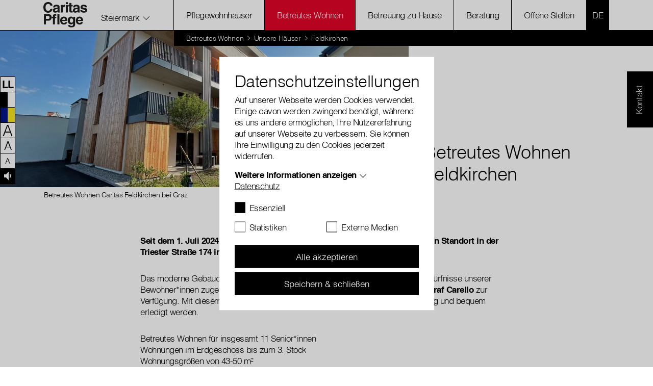

--- FILE ---
content_type: text/html; charset=utf-8
request_url: https://www.caritas-pflege.at/steiermark/betreutes-wohnen/unsere-haeuser/feldkirchen
body_size: 34903
content:
<!DOCTYPE html>
<html lang="de-AT">
<head>
    <meta charset="utf-8">

<!-- 
	with ♥ and passion by i-kiu.at

	This website is powered by TYPO3 - inspiring people to share!
	TYPO3 is a free open source Content Management Framework initially created by Kasper Skaarhoj and licensed under GNU/GPL.
	TYPO3 is copyright 1998-2026 of Kasper Skaarhoj. Extensions are copyright of their respective owners.
	Information and contribution at https://typo3.org/
-->


<title>Feldkirchen : Caritas Pflege</title>
<meta http-equiv="x-ua-compatible" content="IE=edge,chrome=1">
<meta name="generator" content="TYPO3 CMS">
<meta name="viewport" content="width=device-width, initial-scale=1">
<meta name="robots" content="index,follow">
<meta name="description" content="Komfortable Wohneinheiten, die auf die Bedürfnisse unserer Bewohner*innen zugeschnitten sind.">
<meta property="og:url" content="https://www.caritas-pflege.at/steiermark/betreutes-wohnen/unsere-haeuser/feldkirchen/">
<meta property="og:title" content="Feldkirchen">
<meta name="twitter:creator" content="CaritasAustria">
<meta name="twitter:site" content="CaritasAustria">
<meta name="twitter:image" content="https://www.caritas-pflege.at/fileadmin/storage/global/image/news/caritas_du_800x600.jpg">
<meta name="apple-mobile-web-app-capable" content="no">
<meta name="google-site-verification" content="PuWB_P6x__iYNYvOur5AZ9qwsYNjqPzCmQxWPCWaiwQ">
<meta name="pageid" content="8016">

<link rel="mask-icon" color="#000000" data-color-light="#000000" data-color-dark="#ffffff" data-href-light="/_assets/26989c71a0f3088b3fce24e595cbe684/Icons/favicons/light/safari-pinned-tab.svg?1743753860" data-href-dark="/_assets/26989c71a0f3088b3fce24e595cbe684/Icons/favicons/dark/safari-pinned-tab.svg?1743753860" href="/_assets/26989c71a0f3088b3fce24e595cbe684/Icons/favicons/light/safari-pinned-tab.svg?1743753860" >
<link rel="apple-touch-icon" sizes="180x180" data-href-light="/_assets/26989c71a0f3088b3fce24e595cbe684/Icons/favicons/light/apple-touch-icon.png?1743753860" data-href-dark="/_assets/26989c71a0f3088b3fce24e595cbe684/Icons/favicons/dark/apple-touch-icon.png?1743753860" href="/_assets/26989c71a0f3088b3fce24e595cbe684/Icons/favicons/light/apple-touch-icon.png?1743753860" >
<link rel="icon" type="image/png" sizes="16x16" data-href-light="/_assets/26989c71a0f3088b3fce24e595cbe684/Icons/favicons/light/favicon-16x16.png?1743753860" data-href-dark="/_assets/26989c71a0f3088b3fce24e595cbe684/Icons/favicons/dark/favicon-16x16.png?1743753860" href="/_assets/26989c71a0f3088b3fce24e595cbe684/Icons/favicons/light/favicon-16x16.png?1743753860" >
<link rel="icon" type="image/png" sizes="32x32" data-href-light="/_assets/26989c71a0f3088b3fce24e595cbe684/Icons/favicons/light/favicon-32x32.png?1743753860" data-href-dark="/_assets/26989c71a0f3088b3fce24e595cbe684/Icons/favicons/dark/favicon-32x32.png?1743753860" href="/_assets/26989c71a0f3088b3fce24e595cbe684/Icons/favicons/light/favicon-32x32.png?1743753860" >
<link rel="stylesheet" href="/typo3temp/assets/css/2f2a7e3689e00abe3a4500c2b5eda767.css?1753701111" media="all">
<link rel="stylesheet" href="/_assets/26989c71a0f3088b3fce24e595cbe684/Css/main.min.css?1768827409" media="all">
<style>
                                    @media (min-width:992px) {.gallery-top #gt-6970e6c6da954-0{background-image: url(/fileadmin/_processed_/6/0/csm_Aussen_Haus_2_ab2641524a.jpg);}}
                                </style>
<style>
                                    @media (min-width:992px) {.gallery-top #gt-6970e6c6da954-1{background-image: url(/fileadmin/_processed_/c/9/csm_GR_1_530eb9c317.jpg);}}
                                </style>
<style>
                                    @media (min-width:992px) {.gallery-top #gt-6970e6c6da954-2{background-image: url(/fileadmin/_processed_/d/2/csm_GR_2_80af51c539.jpg);}}
                                </style>
<style>
                                    @media (min-width:992px) {.gallery-top #gt-6970e6c6da954-3{background-image: url(/fileadmin/_processed_/9/2/csm_Terrasse_2_5e39ce0b3a.jpg);}}
                                </style>
<style>
                                @media (min-width:992px) {.gallery-thumbs #gb-6970e6c6da954-0{background-image: url(/fileadmin/_processed_/6/0/csm_Aussen_Haus_2_51cc560032.jpg);}}
                            </style>
<style>
                                @media (min-width:992px) {.gallery-thumbs #gb-6970e6c6da954-1{background-image: url(/fileadmin/_processed_/c/9/csm_GR_1_7522a503f6.jpg);}}
                            </style>
<style>
                                @media (min-width:992px) {.gallery-thumbs #gb-6970e6c6da954-2{background-image: url(/fileadmin/_processed_/d/2/csm_GR_2_52c2672042.jpg);}}
                            </style>
<style>
                                @media (min-width:992px) {.gallery-thumbs #gb-6970e6c6da954-3{background-image: url(/fileadmin/_processed_/9/2/csm_Terrasse_2_9e1c130e4f.jpg);}}
                            </style>

<script src="/_assets/26989c71a0f3088b3fce24e595cbe684/JavaScript/Dist/jQuery/jQuery.3.5.1.js?1743753860" type="text/javascript"></script>
<script src="https://js.sentry-cdn.com/25e895e062e49959105d674eae2faee5.min.js" crossorigin="anonymous"></script>
<script src="/_assets/26989c71a0f3088b3fce24e595cbe684/JavaScript/Dist/swiper-4.5.3/swiper.min.js?1743753860"></script>
<script src="/_assets/26989c71a0f3088b3fce24e595cbe684/JavaScript/Src/swiper/swiper-a11y.min.js?1764080565"></script>
<script>
/*TS_inlineJS*/

window.sentryOnLoad = function () {
  Sentry.init({
    dsn: "https://25e895e062e49959105d674eae2faee5@o4505193881534464.ingest.sentry.io/4505714580389888",
    autoSessionTracking: true,
    enableTracing: true,
    integrations: [
      Sentry.browserTracingIntegration({
        enableInp: true
      })
    ],
    environment: "Production",
    initialScope: {
    },
  });
};
var XDOMAIN_DOMAIN = 'www.caritas.at';
    const isSafari =    /^((?!chrome|android).)*safari/i.test(navigator.userAgent);

    function setupIframe(parse_data, request_type, request_data) {
        return new Promise((res, rej) => {
            const protocol = window.location.protocol;
            const timestamp = new Date().getTime();
            const url = protocol + '//' + XDOMAIN_DOMAIN + '/_assets/26989c71a0f3088b3fce24e595cbe684/cookiecontrol/cookie_manager_iframe.html?1743753860?' + timestamp;
            const iframe = document.createElement('iframe');
            const msgid = Math.floor(Math.random() * 10e6).toString();

            iframe.src = url;
            iframe.width = '0';  // Make iframe width zero
            iframe.height = '0'; // Make iframe height zero
            iframe.style.position = 'absolute'; // Position it absolutely
            iframe.style.left = '-9999px'; // Position it off-screen to the left*/

            // Append the iframe to the document body
            document.body.appendChild(iframe);

            const msg_event_listener = ev => {
                let parsed;
                try {
                    parsed = JSON.parse(ev.data ?? '');
                } catch (e) {
                    return;
                }

                if (parsed?.msgid != msgid)
                    return;

                clearTimeout(timeout)
                document.body.removeChild(iframe);
                window.removeEventListener("message", msg_event_listener)

                res(parse_data(parsed.data));
            }

            iframe.addEventListener("load", () => {
                window.addEventListener("message", msg_event_listener);
                iframe.contentWindow.postMessage(JSON.stringify({"type": request_type, "data": request_data, msgid}), "*");
            });

            const timeout = setTimeout(() => {
                document.body.removeChild(iframe);
                window.removeEventListener("message", msg_event_listener)
            }, 2000);
        });
    }

    function getDomainCookie(name) {
        if (isSafari) {
            return Promise.resolve({
                [name]: {
                    cookie: 'false'
                }
            });
        }
        return setupIframe(data => (data), "get", {"cookiename": name});
    }

    function setDomainCookie(name, value) {
        if (isSafari) {
            return Promise.resolve(null);
        }
        if (document.readyState != 'loading') {
            setupIframe(data => null, "set", {"cookiename": name, value});
        }
    }




</script>

<script id="cookieOptinData" type="application/json">{"cookieGroups":[{"groupName":"essential","label":"Essenziell","description":"Essentielle Cookies werden f\u00fcr grundlegende Funktionen der Webseite ben\u00f6tigt. Dadurch ist gew\u00e4hrleistet, dass die Webseite einwandfrei funktioniert.","required":true,"cookieData":[{"Name":"googtrans","Provider":"Google LCC","Purpose":"Speichert die aktuell gew\u00e4hlte Sprachkombination f\u00fcr die \u00dcbersetzung.","Lifetime":"session","index":0,"crdate":1750766251,"tstamp":1764854397,"pseudo":false},{"Name":"cookie_optin","Provider":"Caritas","Purpose":"Aktiviert die Zustimmung zur Cookie-Nutzung f\u00fcr die Webseite.","Lifetime":"30 Tage","index":1,"crdate":1712152108,"tstamp":1764854397,"pseudo":false},{"Name":"fe_typo_user","Provider":"Caritas","Purpose":"Eindeutige ID, die die Sitzung des Benutzers identifiziert.","Lifetime":"Session","index":2,"crdate":1712152108,"tstamp":1764854397,"pseudo":false},{"Name":"PHPSESSID","Provider":"Caritas","Purpose":"Eindeutige ID, die die Sitzung des Benutzers identifiziert.","Lifetime":"Session","index":3,"crdate":1712152108,"tstamp":1764854397,"pseudo":false},{"Name":"ReadSpeakerSettings","Provider":"Caritas","Purpose":"Wird verwendet um die ReadSpeaker Einstellungen zu speichern.","Lifetime":"4 Tage","index":4,"crdate":1712152108,"tstamp":1764854397,"pseudo":false},{"Name":"","Provider":"","Purpose":"","Lifetime":"","index":5,"crdate":"","tstamp":"","pseudo":true}],"scriptData":[{"title":"essential","script":"if(jQuery('.signlanguage-v2').length) {\r\n  loadReadspeakerScript();\r\n}","html":"","index":0}],"loadingHTML":"","loadingJavaScript":"https:\/\/www.caritas-pflege.at\/typo3temp\/assets\/sg_cookie_optin\/siteroot-7847\/essential-0.js"},{"groupName":"statistiken","label":"Statistiken","description":"Statistik-Cookies helfen uns zu verstehen, wie Benutzer mit unserer Webseite interagieren, indem Informationen anonym gesammelt und gemeldet werden. Die gesammelten Informationen helfen uns, unser Webseitenangebot laufend zu verbessern.","googleService":0,"googleName":"","dependentGroups":"","dependentGroupTitles":"","required":false,"cookieData":[{"Name":"_gat_lokal","Provider":"Google Analytics","Purpose":"Wird von Google Analytics verwendet, um die Anforderungsrate einzuschr\u00e4nken.","Lifetime":"1 Minute","index":0,"crdate":1712152108,"tstamp":1712152108,"pseudo":false},{"Name":"_gat","Provider":"Google Analytics","Purpose":"Wird von Google Analytics verwendet, um die Anforderungsrate einzuschr\u00e4nken.","Lifetime":"1 Minute","index":1,"crdate":1712152108,"tstamp":1712152108,"pseudo":false},{"Name":"_gid","Provider":"Google Analytics","Purpose":"Registriert eine eindeutige ID, die verwendet wird, um statistische Daten dazu, wie der Besucher die Website nutzt, zu generieren.","Lifetime":"1 Tag","index":2,"crdate":1712152108,"tstamp":1712152108,"pseudo":false},{"Name":"_ga","Provider":"Google Analytics","Purpose":"Registriert eine eindeutige ID, die verwendet wird, um statistische Daten dazu, wie der Besucher die Website nutzt, zu generieren.","Lifetime":"2 Jahre","index":3,"crdate":1712152108,"tstamp":1712152108,"pseudo":false},{"Name":"_gat_rollup","Provider":"Caritas","Purpose":"Wird von Google Analytics verwendet, um die Anforderungsrate einzuschr\u00e4nken.","Lifetime":"1 Minute","index":4,"crdate":1712152108,"tstamp":1712152108,"pseudo":false},{"Name":"_gat_localEE","Provider":"Caritas","Purpose":"Wird von Google Analytics verwendet, um die Anforderungsrate einzuschr\u00e4nken.","Lifetime":"1 Minute","index":5,"crdate":1712152108,"tstamp":1712152108,"pseudo":false}],"scriptData":[{"title":"Google Tracking","script":"initGoogleAnalytics();","html":"","index":0}],"loadingHTML":"","loadingJavaScript":"https:\/\/www.caritas-pflege.at\/typo3temp\/assets\/sg_cookie_optin\/siteroot-7847\/statistiken-0.js","crdate":1712152108,"tstamp":1764854397},{"groupName":"externemedien","label":"Externe Medien","description":"Diese Cookies werden dazu verwendet, die Besucher all unserer Websites nachzuverfolgen sowie zus\u00e4tzliche Funktionen bereitzustellen. Sie k\u00f6nnen dazu verwendet werden, ein Profil des Such- und\/oder Navigationsverlaufs jedes Besuchers zu erstellen. Es k\u00f6nnen identifizierbare oder eindeutige Daten gesammelt werden. Anonymisierte Daten werden evtl. mit Dritten geteilt.","googleService":0,"googleName":"","dependentGroups":"","dependentGroupTitles":"","required":false,"cookieData":[{"Name":"googtrans","Provider":"Google LCC","Purpose":"Speichert die aktuell gew\u00e4hlte Sprachkombination f\u00fcr die \u00dcbersetzung.","Lifetime":"session","index":0,"crdate":1750766251,"tstamp":1764854397,"pseudo":false},{"Name":"sclocale","Provider":"Soundcloud","Purpose":"Wird von Soundcloud verwendet, um vorgeingestellte Spracheinstellungen zu speichern","Lifetime":"1 Jahr","index":1,"crdate":1712152108,"tstamp":1712152108,"pseudo":false},{"Name":"GPS","Provider":"YouTube","Purpose":"Registriert eine eindeutige ID auf mobilen Ger\u00e4ten, um Tracking basierend auf dem geografischen GPS-Standort zu erm\u00f6glichen.","Lifetime":"1 Tag","index":2,"crdate":1712152108,"tstamp":1712152108,"pseudo":false},{"Name":"VISITOR_INFO1_LIVE","Provider":"YouTube","Purpose":"Versucht, die Benutzerbandbreite auf Seiten mit integrierten YouTube-Videos zu sch\u00e4tzen.","Lifetime":"179 Tage","index":3,"crdate":1712152108,"tstamp":1712152108,"pseudo":false},{"Name":"YSC","Provider":"YouTube","Purpose":"Registriert eine eindeutige ID, um Statistiken der Videos von YouTube, die der Benutzer gesehen hat, zu behalten.","Lifetime":"Session","index":4,"crdate":1712152108,"tstamp":1712152108,"pseudo":false},{"Name":"IDE","Provider":"YouTube","Purpose":"Verwendet von Google DoubleClick, um die Handlungen des Benutzers auf der Webseite nach der Anzeige oder dem Klicken auf eine der Anzeigen des Anbieters zu registrieren und zu melden, mit dem Zweck der Messung der Wirksamkeit einer Werbung und der Anzeige zielgerichteter Werbung f\u00fcr den Benutzer.","Lifetime":"390 Tage","index":5,"crdate":1712152108,"tstamp":1712152108,"pseudo":false},{"Name":"CONSENT","Provider":"YouTube","Purpose":"Registriert anonyme statistische Daten zum Abspielverhalten von Videos.","Lifetime":"16 Jahre","index":6,"crdate":1712152108,"tstamp":1712152108,"pseudo":false},{"Name":"NID","Provider":"Google Maps","Purpose":"Wird zum Entsperren von Google Maps Inhalten verwendet.","Lifetime":"6 Monate","index":7,"crdate":1712152108,"tstamp":1712152108,"pseudo":false},{"Name":"vuid","Provider":"Vimeo","Purpose":"Wird verwendet, um Vimeo-Inhalte zu entsperren.","Lifetime":"2 Jahre","index":8,"crdate":1712152108,"tstamp":1712152108,"pseudo":false},{"Name":"player","Provider":"Vimeo","Purpose":"Wird verwendet, um Vimeo-Inhalte zu entsperren.","Lifetime":"1 Jahr","index":9,"crdate":1712152108,"tstamp":1712152108,"pseudo":false},{"Name":"_fbp","Provider":"Facebook","Purpose":"Wird von Facebook genutzt, um eine Reihe von Werbeprodukten anzuzeigen, zum Beispiel Echtzeitgebote dritter Werbetreibender.","Lifetime":"4 Monate","index":10,"crdate":1712152108,"tstamp":1712152108,"pseudo":false},{"Name":"fr","Provider":"Facebook","Purpose":"Beinhaltet eine eindeutige Browser und Benutzer ID, die f\u00fcr gezielte Werbung verwendet werden.","Lifetime":"90 Tage","index":11,"crdate":1712152108,"tstamp":1712152108,"pseudo":false},{"Name":"iutk","Provider":"Issuu","Purpose":"Registriert eine Tracking-ID f\u00fcr das Ger\u00e4t oder den Browser eines Benutzers.","Lifetime":"1 Tag","index":12,"crdate":1712152108,"tstamp":1712152108,"pseudo":false},{"Name":"__qca","Provider":"Issuu","Purpose":"Sammelt anonyme Daten \u00fcber die Besuche des Benutzers auf der Website, z. B. die Anzahl der Besuche, die durchschnittliche Zeit, die auf der Website verbracht wurde, und welche Seiten geladen wurden, um Berichte zur Optimierung des Website-Inhalts zu erstellen.","Lifetime":"1 Jahr","index":13,"crdate":1712152108,"tstamp":1712152108,"pseudo":false},{"Name":"","Provider":"","Purpose":"","Lifetime":"","index":14,"crdate":"","tstamp":"","pseudo":true}],"scriptData":[{"title":"Facebook","script":"initFBTrackingPixel();","html":"","index":0},{"title":"Embed","script":"if(jQuery('.embed-responsive-youtube').length||jQuery('.embed-responsive-vimeo').length){\r\n  $('.video-cookie-accept').remove();\r\n  $('.embed-responsive').removeClass('pointer-events-none');\r\n  startVideo();\r\n};\r\nif(jQuery('.pageflow').length){\r\n startPageflow();\r\n};\r\nif(jQuery('.soundcloud').length){\r\n appendSoundcloudIframe();\r\n};\r\nif(jQuery('.map-wrapper').length) {\r\n   $('.map-wrapper .cookie-accept').remove();addMapFull();addMapFull();\r\n}\r\nif (jQuery(\".issuu-pdf\").length ) {\r\n    jQuery('.issuu-pdf').each(function(){\r\n        jQuery('.issuu-cookie-accept').remove();\r\n    });\r\n    appendIssuuIframe();\r\n}\n\nif (typeof loadGoogleTranslateScript === \"function\") {\n  loadGoogleTranslateScript();\n}","html":"","index":1}],"loadingHTML":"","loadingJavaScript":"https:\/\/www.caritas-pflege.at\/typo3temp\/assets\/sg_cookie_optin\/siteroot-7847\/externemedien-0.js","crdate":1712152108,"tstamp":1764854397}],"cssData":{"color_box":"#FFFFFF","color_headline":"#373737","color_text":"#373737","color_confirmation_background":"#C9FFC9","color_confirmation_text":"#208A20","color_checkbox":"#143D59","color_checkbox_required":"#888888","color_button_all":"#143D59","color_button_all_hover":"#2E6B96","color_button_all_text":"#FFFFFF","color_button_specific":"#888888","color_button_specific_hover":"#D7D7D7","color_button_specific_text":"#FFFFFF","color_button_essential":"#888888","color_button_essential_hover":"#D7D7D7","color_button_essential_text":"#FFFFFF","color_button_close":"#FFFFFF","color_button_close_hover":"#FFFFFF","color_button_close_text":"#373737","color_list":"#888888","color_list_text":"#FFFFFF","color_table":"#FFFFFF","color_Table_data_text":"#373737","color_table_header":"#F3F3F3","color_table_header_text":"#373737","color_full_box":"#143D59","color_full_headline":"#FFFFFF","color_full_text":"#FFFFFF","color_full_button_close":"#143D59","color_full_button_close_hover":"#143D59","color_full_button_close_text":"#FFFFFF","iframe_color_consent_box_background":"#D6D6D6","iframe_color_button_load_one":"#143D59","iframe_color_button_load_one_hover":"#2E6B96","iframe_color_button_load_one_text":"#FFFFFF","iframe_color_open_settings":"#373737","banner_color_box":"#DDDDDD","banner_color_text":"#373737","banner_color_link_text":"#373737","banner_color_button_settings":"#888888","banner_color_button_settings_hover":"#D7D7D7","banner_color_button_settings_text":"#FFFFFF","banner_color_button_accept_essential":"#575757","banner_color_button_accept_essential_hover":"#929292","banner_color_button_accept_essential_text":"#FFFFFF","banner_color_button_accept":"#143D59","banner_color_button_accept_hover":"#2E6B96","banner_color_button_accept_text":"#FFFFFF","color_fingerprint_image":"#FFFFFF","color_fingerprint_background":"#143D59"},"footerLinks":[{"url":"\/datenschutz\/?disableOptIn=1&cHash=f0e2c10cc6f2c68b5d40f7ce3d05cac3","name":"Datenschutz","uid":18880,"index":0}],"iFrameGroup":{"groupName":"iframes","label":"Externe Inhalte","description":"Wir verwenden auf unserer Website externe Inhalte, um Ihnen zus\u00e4tzliche Informationen anzubieten.","required":false,"cookieData":[]},"settings":{"banner_enable":false,"banner_force_min_width":0,"version":1,"banner_position":0,"banner_show_settings_button":true,"cookie_lifetime":365,"session_only_essential_cookies":false,"iframe_enabled":false,"minify_generated_data":false,"show_button_close":false,"activate_testing_mode":false,"disable_powered_by":false,"disable_for_this_language":false,"set_cookie_for_domain":"","save_history_webhook":"https:\/\/www.caritas-pflege.at\/?saveOptinHistory","cookiebanner_whitelist_regex":"funken-waerme-spende","banner_show_again_interval":14,"identifier":7847,"language":0,"render_assets_inline":false,"consider_do_not_track":false,"domains_to_delete_cookies_for":"","subdomain_support":false,"overwrite_baseurl":"","unified_cookie_name":true,"disable_usage_statistics":false,"fingerprint_position":1,"iframe_replacement_background_image":"","monochrome_enabled":false,"show_fingerprint":false,"disable_automatic_loading":false,"auto_action_for_bots":0},"textEntries":{"header":"Datenschutzeinstellungen","description":"Auf unserer Webseite werden Cookies verwendet. Einige davon werden zwingend ben\u00f6tigt, w\u00e4hrend es uns andere erm\u00f6glichen, Ihre Nutzererfahrung auf unserer Webseite zu verbessern. Sie k\u00f6nnen Ihre Einwilligung zu den Cookies jederzeit widerrufen.","accept_all_text":"Alle akzeptieren","accept_specific_text":"Speichern & schlie\u00dfen","accept_essential_text":"Nur essentielle Cookies akzeptieren","extend_box_link_text":"Weitere Informationen anzeigen","extend_box_link_text_close":"Weitere Informationen verstecken","extend_table_link_text":"Cookie-Informationen anzeigen","extend_table_link_text_close":"Cookie-Informationen verstecken","cookie_name_text":"Name","cookie_provider_text":"Anbieter","cookie_purpose_text":"Zweck","cookie_lifetime_text":"Laufzeit","iframe_button_allow_all_text":"Alle externen Inhalte erlauben","iframe_button_allow_one_text":"Einmalig erlauben","iframe_button_reject_text":"Nicht erlauben","iframe_button_load_one_text":"Externen Inhalt laden","iframe_open_settings_text":"Einstellungen anzeigen","iframe_button_load_one_description":"","banner_button_accept_text":"Akzeptieren","banner_button_accept_essential_text":"Ablehnen","banner_button_settings_text":"Einstellungen","banner_description":"Auf unserer Webseite werden Cookies verwendet. Einige davon werden zwingend ben\u00f6tigt, w\u00e4hrend es uns andere erm\u00f6glichen, Ihre Nutzererfahrung auf unserer Webseite zu verbessern.","save_confirmation_text":"Cookie-Einstellungen erfolgreich gespeichert","user_hash_text":"User-Hash","dependent_groups_text":"Abh\u00e4ngig von:"},"placeholders":{"iframe_consent_description":"<p class=\"sg-cookie-optin-box-flash-message\"><\/p>"},"mustacheData":{"template":{"template_html":"<!--googleoff: index-->\r\n<!--Custom Template-->\r\n<div class=\"sg-cookie-optin-box\">\r\n    <div class=\"container\">\r\n        <div class=\"row\">\r\n            <div class=\"col-md-12 mx-auto sg-cookie-col\">\r\n                <div class=\"row\">\r\n                    <div class=\"col-md-12 mb-21\">\r\n                        <h3 class=\"sg-cookie-optin-box-header\">{{{textEntries.header}}}<\/h3>\r\n                        <p class=\"sg-cookie-optin-box-description mb-21\">{{{textEntries.description}}}<\/p>\r\n                        <div class=\"row\">\r\n                            <div class=\"col-sm-12 ik-optin-box-cookie-detail\">\r\n                                <ul class=\"sg-cookie-optin-box-cookie-detail-list no-before\">\r\n                                    {{#cookieGroups}}\r\n                                    <li class=\"sg-cookie-optin-box-cookie-detail-list-item\">\r\n                                        <span class=\"sg-cookie-optin-box-cookie-detail-header\">{{{label}}}<\/span>\r\n                                        <p class=\"sg-cookie-optin-box-cookie-detail-description\">{{{description}}}<\/p>\r\n\r\n                                        <div class=\"sg-cookie-optin-box-cookie-detail-sublist\">\r\n                                            <table>\r\n                                                <tbody>\r\n                                                {{#cookieData}}\r\n                                                {{^pseudo}}\r\n                                                {{#index}}<tr class=\"divider\"><td colspan=\"2\">&nbsp;<\/td><\/tr>{{\/index}}\r\n                                                <tr>\r\n                                                    <th>{{{textEntries.cookie_name_text}}}<\/th>\r\n                                                    <td>{{{Name}}}<\/td>\r\n                                                <\/tr>\r\n                                                <tr>\r\n                                                    <th>{{{textEntries.cookie_provider_text}}}<\/th>\r\n                                                    <td>{{{Provider}}}<\/td>\r\n                                                <\/tr>\r\n                                                <tr>\r\n                                                    <th>{{{textEntries.cookie_lifetime_text}}}<\/th>\r\n                                                    <td>{{{Lifetime}}}<\/td>\r\n                                                <\/tr>\r\n                                                <tr>\r\n                                                    <th>{{{textEntries.cookie_purpose_text}}}<\/th>\r\n                                                    <td class=\"sg-cookie-optin-box-table-reason\">{{{Purpose}}}<\/td>\r\n                                                <\/tr>\r\n                                                {{\/pseudo}}\r\n                                                {{\/cookieData}}\r\n                                                <\/tbody>\r\n                                            <\/table>\r\n                                        <\/div>\r\n\r\n                                        {{#cookieData}}\r\n                                        {{^index}}<a class=\"sg-cookie-optin-box-sublist-open-more-link\" href=\"#\">{{{textEntries.extend_table_link_text}}}<\/a>{{\/index}}\r\n                                        {{\/cookieData}}\r\n                                    <\/li>\r\n                                    {{\/cookieGroups}}\r\n                                <\/ul>\r\n\r\n                                <div class=\"sg-cookie-optin-box-open-more\">\r\n                                    <a class=\"sg-cookie-optin-box-open-more-link\" href=\"#\" onclick=\"document.getElementsByClassName('sg-cookie-optin-box-open-more')[0].classList.toggle('show');\">{{{textEntries.extend_box_link_text}}}<\/a><span class=\"arrow-down\"><span><\/span><span><\/span><\/span>\r\n                                <\/div>\r\n                            <\/div>\r\n                        <\/div>   \r\n                      <div class=\"sg-cookie-optin-box-footer\">\r\n                            <div class=\"sg-cookie-optin-box-footer-links\">\r\n                                {{#footerLinks}}\r\n                                {{#index}}\r\n                                <span class=\"sg-cookie-optin-box-footer-divider\"> | <\/span>\r\n                                {{\/index}}\r\n                                <a class=\"sg-cookie-optin-box-footer-link\" href=\"{{url}}\" target=\"_blank\">{{{name}}}<\/a>\r\n                                {{\/footerLinks}}\r\n                            <\/div>\r\n                        <\/div>\r\n                    <\/div>\r\n                    <div class=\"col-md-12\">\r\n                       <div class=\"sg-cookie-optin-box-cookie-list no-before clearfix mb-1\">\r\n                          {{#cookieGroups}}\r\n                          <div class=\"sg-cookie-optin-box-cookie-list-item\">\r\n                            <div class=\"form-group\">\r\n                                  <div class=\"custom-control custom-checkbox\">\r\n                                     <input class=\"sg-cookie-optin-checkbox checkbox-inline input-check custom-control-input\"\r\n                                     id=\"sg-cookie-optin-{{groupName}}\"\r\n                                     type=\"checkbox\"\r\n                                     name=\"cookies[]\"\r\n                                     value=\"{{groupName}}\"\r\n                                     {{#required}}checked=\"1\"{{\/required}}\r\n                                  {{#required}}disabled=\"1\"{{\/required}}>\r\n                                   <label class=\"sg-cookie-optin-checkbox-label checkbox custom-control-label\" for=\"sg-cookie-optin-{{groupName}}\">\r\n                                      <span class=\"input-check\"><\/span>\r\n                                      <span class=\"label-for-checkbox\">\r\n                                          <span class=\"label-text\">\r\n                                              {{{label}}}\r\n                                          <\/span>\r\n                                      <\/span>\r\n                                  <\/label>\r\n                              <\/div>\r\n                            <\/div>\r\n                          <\/div>\r\n                          {{\/cookieGroups}}\r\n                      <\/div>\r\n                        <div class=\"sg-cookie-optin-box-button mt-2 row\">                  \r\n                           <div class=\"col-sm-12\">\r\n                              <button class=\"sg-cookie-optin-box-button-accept-all btn btn-primary w-100\">{{{textEntries.accept_all_text}}}<\/button>\r\n                          <\/div>\r\n                          <div class=\"col-sm-12\">\r\n                            <button class=\"sg-cookie-optin-box-button-accept-specific btn btn-primary w-100 mt-2\">{{{textEntries.accept_specific_text}}}<\/button>\r\n                          <\/div>                         \r\n                        <\/div>\r\n                    <\/div>\r\n                <\/div>\r\n            <\/div>\r\n        <\/div>\r\n    <\/div><!--\/.container-->\r\n<\/div>\r\n<!--googleon: index-->","template_overwritten":1,"template_selection":0,"markup":"<!--googleoff: index-->\r\n<!--Custom Template-->\r\n<div class=\"sg-cookie-optin-box\">\r\n    <div class=\"container\">\r\n        <div class=\"row\">\r\n            <div class=\"col-md-12 mx-auto sg-cookie-col\">\r\n                <div class=\"row\">\r\n                    <div class=\"col-md-12 mb-21\">\r\n                        <h3 class=\"sg-cookie-optin-box-header\">Datenschutzeinstellungen<\/h3>\r\n                        <p class=\"sg-cookie-optin-box-description mb-21\">Auf unserer Webseite werden Cookies verwendet. Einige davon werden zwingend ben\u00f6tigt, w\u00e4hrend es uns andere erm\u00f6glichen, Ihre Nutzererfahrung auf unserer Webseite zu verbessern. Sie k\u00f6nnen Ihre Einwilligung zu den Cookies jederzeit widerrufen.<\/p>\r\n                        <div class=\"row\">\r\n                            <div class=\"col-sm-12 ik-optin-box-cookie-detail\">\r\n                                <ul class=\"sg-cookie-optin-box-cookie-detail-list no-before\">\r\n                                    <li class=\"sg-cookie-optin-box-cookie-detail-list-item\">\r\n                                        <span class=\"sg-cookie-optin-box-cookie-detail-header\">Essenziell<\/span>\r\n                                        <p class=\"sg-cookie-optin-box-cookie-detail-description\">Essentielle Cookies werden f\u00fcr grundlegende Funktionen der Webseite ben\u00f6tigt. Dadurch ist gew\u00e4hrleistet, dass die Webseite einwandfrei funktioniert.<\/p>\r\n\r\n                                        <div class=\"sg-cookie-optin-box-cookie-detail-sublist\">\r\n                                            <table>\r\n                                                <tbody>\r\n                                                \r\n                                                <tr>\r\n                                                    <th>Name<\/th>\r\n                                                    <td>googtrans<\/td>\r\n                                                <\/tr>\r\n                                                <tr>\r\n                                                    <th>Anbieter<\/th>\r\n                                                    <td>Google LCC<\/td>\r\n                                                <\/tr>\r\n                                                <tr>\r\n                                                    <th>Laufzeit<\/th>\r\n                                                    <td>session<\/td>\r\n                                                <\/tr>\r\n                                                <tr>\r\n                                                    <th>Zweck<\/th>\r\n                                                    <td class=\"sg-cookie-optin-box-table-reason\">Speichert die aktuell gew\u00e4hlte Sprachkombination f\u00fcr die \u00dcbersetzung.<\/td>\r\n                                                <\/tr>\r\n                                                <tr class=\"divider\"><td colspan=\"2\">&nbsp;<\/td><\/tr>\r\n                                                <tr>\r\n                                                    <th>Name<\/th>\r\n                                                    <td>cookie_optin<\/td>\r\n                                                <\/tr>\r\n                                                <tr>\r\n                                                    <th>Anbieter<\/th>\r\n                                                    <td>Caritas<\/td>\r\n                                                <\/tr>\r\n                                                <tr>\r\n                                                    <th>Laufzeit<\/th>\r\n                                                    <td>30 Tage<\/td>\r\n                                                <\/tr>\r\n                                                <tr>\r\n                                                    <th>Zweck<\/th>\r\n                                                    <td class=\"sg-cookie-optin-box-table-reason\">Aktiviert die Zustimmung zur Cookie-Nutzung f\u00fcr die Webseite.<\/td>\r\n                                                <\/tr>\r\n                                                <tr class=\"divider\"><td colspan=\"2\">&nbsp;<\/td><\/tr>\r\n                                                <tr>\r\n                                                    <th>Name<\/th>\r\n                                                    <td>fe_typo_user<\/td>\r\n                                                <\/tr>\r\n                                                <tr>\r\n                                                    <th>Anbieter<\/th>\r\n                                                    <td>Caritas<\/td>\r\n                                                <\/tr>\r\n                                                <tr>\r\n                                                    <th>Laufzeit<\/th>\r\n                                                    <td>Session<\/td>\r\n                                                <\/tr>\r\n                                                <tr>\r\n                                                    <th>Zweck<\/th>\r\n                                                    <td class=\"sg-cookie-optin-box-table-reason\">Eindeutige ID, die die Sitzung des Benutzers identifiziert.<\/td>\r\n                                                <\/tr>\r\n                                                <tr class=\"divider\"><td colspan=\"2\">&nbsp;<\/td><\/tr>\r\n                                                <tr>\r\n                                                    <th>Name<\/th>\r\n                                                    <td>PHPSESSID<\/td>\r\n                                                <\/tr>\r\n                                                <tr>\r\n                                                    <th>Anbieter<\/th>\r\n                                                    <td>Caritas<\/td>\r\n                                                <\/tr>\r\n                                                <tr>\r\n                                                    <th>Laufzeit<\/th>\r\n                                                    <td>Session<\/td>\r\n                                                <\/tr>\r\n                                                <tr>\r\n                                                    <th>Zweck<\/th>\r\n                                                    <td class=\"sg-cookie-optin-box-table-reason\">Eindeutige ID, die die Sitzung des Benutzers identifiziert.<\/td>\r\n                                                <\/tr>\r\n                                                <tr class=\"divider\"><td colspan=\"2\">&nbsp;<\/td><\/tr>\r\n                                                <tr>\r\n                                                    <th>Name<\/th>\r\n                                                    <td>ReadSpeakerSettings<\/td>\r\n                                                <\/tr>\r\n                                                <tr>\r\n                                                    <th>Anbieter<\/th>\r\n                                                    <td>Caritas<\/td>\r\n                                                <\/tr>\r\n                                                <tr>\r\n                                                    <th>Laufzeit<\/th>\r\n                                                    <td>4 Tage<\/td>\r\n                                                <\/tr>\r\n                                                <tr>\r\n                                                    <th>Zweck<\/th>\r\n                                                    <td class=\"sg-cookie-optin-box-table-reason\">Wird verwendet um die ReadSpeaker Einstellungen zu speichern.<\/td>\r\n                                                <\/tr>\r\n                                                <\/tbody>\r\n                                            <\/table>\r\n                                        <\/div>\r\n\r\n                                        <a class=\"sg-cookie-optin-box-sublist-open-more-link\" href=\"#\">Cookie-Informationen anzeigen<\/a>\r\n                                        \r\n                                        \r\n                                        \r\n                                        \r\n                                        \r\n                                    <\/li>\r\n                                    <li class=\"sg-cookie-optin-box-cookie-detail-list-item\">\r\n                                        <span class=\"sg-cookie-optin-box-cookie-detail-header\">Statistiken<\/span>\r\n                                        <p class=\"sg-cookie-optin-box-cookie-detail-description\">Statistik-Cookies helfen uns zu verstehen, wie Benutzer mit unserer Webseite interagieren, indem Informationen anonym gesammelt und gemeldet werden. Die gesammelten Informationen helfen uns, unser Webseitenangebot laufend zu verbessern.<\/p>\r\n\r\n                                        <div class=\"sg-cookie-optin-box-cookie-detail-sublist\">\r\n                                            <table>\r\n                                                <tbody>\r\n                                                \r\n                                                <tr>\r\n                                                    <th>Name<\/th>\r\n                                                    <td>_gat_lokal<\/td>\r\n                                                <\/tr>\r\n                                                <tr>\r\n                                                    <th>Anbieter<\/th>\r\n                                                    <td>Google Analytics<\/td>\r\n                                                <\/tr>\r\n                                                <tr>\r\n                                                    <th>Laufzeit<\/th>\r\n                                                    <td>1 Minute<\/td>\r\n                                                <\/tr>\r\n                                                <tr>\r\n                                                    <th>Zweck<\/th>\r\n                                                    <td class=\"sg-cookie-optin-box-table-reason\">Wird von Google Analytics verwendet, um die Anforderungsrate einzuschr\u00e4nken.<\/td>\r\n                                                <\/tr>\r\n                                                <tr class=\"divider\"><td colspan=\"2\">&nbsp;<\/td><\/tr>\r\n                                                <tr>\r\n                                                    <th>Name<\/th>\r\n                                                    <td>_gat<\/td>\r\n                                                <\/tr>\r\n                                                <tr>\r\n                                                    <th>Anbieter<\/th>\r\n                                                    <td>Google Analytics<\/td>\r\n                                                <\/tr>\r\n                                                <tr>\r\n                                                    <th>Laufzeit<\/th>\r\n                                                    <td>1 Minute<\/td>\r\n                                                <\/tr>\r\n                                                <tr>\r\n                                                    <th>Zweck<\/th>\r\n                                                    <td class=\"sg-cookie-optin-box-table-reason\">Wird von Google Analytics verwendet, um die Anforderungsrate einzuschr\u00e4nken.<\/td>\r\n                                                <\/tr>\r\n                                                <tr class=\"divider\"><td colspan=\"2\">&nbsp;<\/td><\/tr>\r\n                                                <tr>\r\n                                                    <th>Name<\/th>\r\n                                                    <td>_gid<\/td>\r\n                                                <\/tr>\r\n                                                <tr>\r\n                                                    <th>Anbieter<\/th>\r\n                                                    <td>Google Analytics<\/td>\r\n                                                <\/tr>\r\n                                                <tr>\r\n                                                    <th>Laufzeit<\/th>\r\n                                                    <td>1 Tag<\/td>\r\n                                                <\/tr>\r\n                                                <tr>\r\n                                                    <th>Zweck<\/th>\r\n                                                    <td class=\"sg-cookie-optin-box-table-reason\">Registriert eine eindeutige ID, die verwendet wird, um statistische Daten dazu, wie der Besucher die Website nutzt, zu generieren.<\/td>\r\n                                                <\/tr>\r\n                                                <tr class=\"divider\"><td colspan=\"2\">&nbsp;<\/td><\/tr>\r\n                                                <tr>\r\n                                                    <th>Name<\/th>\r\n                                                    <td>_ga<\/td>\r\n                                                <\/tr>\r\n                                                <tr>\r\n                                                    <th>Anbieter<\/th>\r\n                                                    <td>Google Analytics<\/td>\r\n                                                <\/tr>\r\n                                                <tr>\r\n                                                    <th>Laufzeit<\/th>\r\n                                                    <td>2 Jahre<\/td>\r\n                                                <\/tr>\r\n                                                <tr>\r\n                                                    <th>Zweck<\/th>\r\n                                                    <td class=\"sg-cookie-optin-box-table-reason\">Registriert eine eindeutige ID, die verwendet wird, um statistische Daten dazu, wie der Besucher die Website nutzt, zu generieren.<\/td>\r\n                                                <\/tr>\r\n                                                <tr class=\"divider\"><td colspan=\"2\">&nbsp;<\/td><\/tr>\r\n                                                <tr>\r\n                                                    <th>Name<\/th>\r\n                                                    <td>_gat_rollup<\/td>\r\n                                                <\/tr>\r\n                                                <tr>\r\n                                                    <th>Anbieter<\/th>\r\n                                                    <td>Caritas<\/td>\r\n                                                <\/tr>\r\n                                                <tr>\r\n                                                    <th>Laufzeit<\/th>\r\n                                                    <td>1 Minute<\/td>\r\n                                                <\/tr>\r\n                                                <tr>\r\n                                                    <th>Zweck<\/th>\r\n                                                    <td class=\"sg-cookie-optin-box-table-reason\">Wird von Google Analytics verwendet, um die Anforderungsrate einzuschr\u00e4nken.<\/td>\r\n                                                <\/tr>\r\n                                                <tr class=\"divider\"><td colspan=\"2\">&nbsp;<\/td><\/tr>\r\n                                                <tr>\r\n                                                    <th>Name<\/th>\r\n                                                    <td>_gat_localEE<\/td>\r\n                                                <\/tr>\r\n                                                <tr>\r\n                                                    <th>Anbieter<\/th>\r\n                                                    <td>Caritas<\/td>\r\n                                                <\/tr>\r\n                                                <tr>\r\n                                                    <th>Laufzeit<\/th>\r\n                                                    <td>1 Minute<\/td>\r\n                                                <\/tr>\r\n                                                <tr>\r\n                                                    <th>Zweck<\/th>\r\n                                                    <td class=\"sg-cookie-optin-box-table-reason\">Wird von Google Analytics verwendet, um die Anforderungsrate einzuschr\u00e4nken.<\/td>\r\n                                                <\/tr>\r\n                                                <\/tbody>\r\n                                            <\/table>\r\n                                        <\/div>\r\n\r\n                                        <a class=\"sg-cookie-optin-box-sublist-open-more-link\" href=\"#\">Cookie-Informationen anzeigen<\/a>\r\n                                        \r\n                                        \r\n                                        \r\n                                        \r\n                                        \r\n                                    <\/li>\r\n                                    <li class=\"sg-cookie-optin-box-cookie-detail-list-item\">\r\n                                        <span class=\"sg-cookie-optin-box-cookie-detail-header\">Externe Medien<\/span>\r\n                                        <p class=\"sg-cookie-optin-box-cookie-detail-description\">Diese Cookies werden dazu verwendet, die Besucher all unserer Websites nachzuverfolgen sowie zus\u00e4tzliche Funktionen bereitzustellen. Sie k\u00f6nnen dazu verwendet werden, ein Profil des Such- und\/oder Navigationsverlaufs jedes Besuchers zu erstellen. Es k\u00f6nnen identifizierbare oder eindeutige Daten gesammelt werden. Anonymisierte Daten werden evtl. mit Dritten geteilt.<\/p>\r\n\r\n                                        <div class=\"sg-cookie-optin-box-cookie-detail-sublist\">\r\n                                            <table>\r\n                                                <tbody>\r\n                                                \r\n                                                <tr>\r\n                                                    <th>Name<\/th>\r\n                                                    <td>googtrans<\/td>\r\n                                                <\/tr>\r\n                                                <tr>\r\n                                                    <th>Anbieter<\/th>\r\n                                                    <td>Google LCC<\/td>\r\n                                                <\/tr>\r\n                                                <tr>\r\n                                                    <th>Laufzeit<\/th>\r\n                                                    <td>session<\/td>\r\n                                                <\/tr>\r\n                                                <tr>\r\n                                                    <th>Zweck<\/th>\r\n                                                    <td class=\"sg-cookie-optin-box-table-reason\">Speichert die aktuell gew\u00e4hlte Sprachkombination f\u00fcr die \u00dcbersetzung.<\/td>\r\n                                                <\/tr>\r\n                                                <tr class=\"divider\"><td colspan=\"2\">&nbsp;<\/td><\/tr>\r\n                                                <tr>\r\n                                                    <th>Name<\/th>\r\n                                                    <td>sclocale<\/td>\r\n                                                <\/tr>\r\n                                                <tr>\r\n                                                    <th>Anbieter<\/th>\r\n                                                    <td>Soundcloud<\/td>\r\n                                                <\/tr>\r\n                                                <tr>\r\n                                                    <th>Laufzeit<\/th>\r\n                                                    <td>1 Jahr<\/td>\r\n                                                <\/tr>\r\n                                                <tr>\r\n                                                    <th>Zweck<\/th>\r\n                                                    <td class=\"sg-cookie-optin-box-table-reason\">Wird von Soundcloud verwendet, um vorgeingestellte Spracheinstellungen zu speichern<\/td>\r\n                                                <\/tr>\r\n                                                <tr class=\"divider\"><td colspan=\"2\">&nbsp;<\/td><\/tr>\r\n                                                <tr>\r\n                                                    <th>Name<\/th>\r\n                                                    <td>GPS<\/td>\r\n                                                <\/tr>\r\n                                                <tr>\r\n                                                    <th>Anbieter<\/th>\r\n                                                    <td>YouTube<\/td>\r\n                                                <\/tr>\r\n                                                <tr>\r\n                                                    <th>Laufzeit<\/th>\r\n                                                    <td>1 Tag<\/td>\r\n                                                <\/tr>\r\n                                                <tr>\r\n                                                    <th>Zweck<\/th>\r\n                                                    <td class=\"sg-cookie-optin-box-table-reason\">Registriert eine eindeutige ID auf mobilen Ger\u00e4ten, um Tracking basierend auf dem geografischen GPS-Standort zu erm\u00f6glichen.<\/td>\r\n                                                <\/tr>\r\n                                                <tr class=\"divider\"><td colspan=\"2\">&nbsp;<\/td><\/tr>\r\n                                                <tr>\r\n                                                    <th>Name<\/th>\r\n                                                    <td>VISITOR_INFO1_LIVE<\/td>\r\n                                                <\/tr>\r\n                                                <tr>\r\n                                                    <th>Anbieter<\/th>\r\n                                                    <td>YouTube<\/td>\r\n                                                <\/tr>\r\n                                                <tr>\r\n                                                    <th>Laufzeit<\/th>\r\n                                                    <td>179 Tage<\/td>\r\n                                                <\/tr>\r\n                                                <tr>\r\n                                                    <th>Zweck<\/th>\r\n                                                    <td class=\"sg-cookie-optin-box-table-reason\">Versucht, die Benutzerbandbreite auf Seiten mit integrierten YouTube-Videos zu sch\u00e4tzen.<\/td>\r\n                                                <\/tr>\r\n                                                <tr class=\"divider\"><td colspan=\"2\">&nbsp;<\/td><\/tr>\r\n                                                <tr>\r\n                                                    <th>Name<\/th>\r\n                                                    <td>YSC<\/td>\r\n                                                <\/tr>\r\n                                                <tr>\r\n                                                    <th>Anbieter<\/th>\r\n                                                    <td>YouTube<\/td>\r\n                                                <\/tr>\r\n                                                <tr>\r\n                                                    <th>Laufzeit<\/th>\r\n                                                    <td>Session<\/td>\r\n                                                <\/tr>\r\n                                                <tr>\r\n                                                    <th>Zweck<\/th>\r\n                                                    <td class=\"sg-cookie-optin-box-table-reason\">Registriert eine eindeutige ID, um Statistiken der Videos von YouTube, die der Benutzer gesehen hat, zu behalten.<\/td>\r\n                                                <\/tr>\r\n                                                <tr class=\"divider\"><td colspan=\"2\">&nbsp;<\/td><\/tr>\r\n                                                <tr>\r\n                                                    <th>Name<\/th>\r\n                                                    <td>IDE<\/td>\r\n                                                <\/tr>\r\n                                                <tr>\r\n                                                    <th>Anbieter<\/th>\r\n                                                    <td>YouTube<\/td>\r\n                                                <\/tr>\r\n                                                <tr>\r\n                                                    <th>Laufzeit<\/th>\r\n                                                    <td>390 Tage<\/td>\r\n                                                <\/tr>\r\n                                                <tr>\r\n                                                    <th>Zweck<\/th>\r\n                                                    <td class=\"sg-cookie-optin-box-table-reason\">Verwendet von Google DoubleClick, um die Handlungen des Benutzers auf der Webseite nach der Anzeige oder dem Klicken auf eine der Anzeigen des Anbieters zu registrieren und zu melden, mit dem Zweck der Messung der Wirksamkeit einer Werbung und der Anzeige zielgerichteter Werbung f\u00fcr den Benutzer.<\/td>\r\n                                                <\/tr>\r\n                                                <tr class=\"divider\"><td colspan=\"2\">&nbsp;<\/td><\/tr>\r\n                                                <tr>\r\n                                                    <th>Name<\/th>\r\n                                                    <td>CONSENT<\/td>\r\n                                                <\/tr>\r\n                                                <tr>\r\n                                                    <th>Anbieter<\/th>\r\n                                                    <td>YouTube<\/td>\r\n                                                <\/tr>\r\n                                                <tr>\r\n                                                    <th>Laufzeit<\/th>\r\n                                                    <td>16 Jahre<\/td>\r\n                                                <\/tr>\r\n                                                <tr>\r\n                                                    <th>Zweck<\/th>\r\n                                                    <td class=\"sg-cookie-optin-box-table-reason\">Registriert anonyme statistische Daten zum Abspielverhalten von Videos.<\/td>\r\n                                                <\/tr>\r\n                                                <tr class=\"divider\"><td colspan=\"2\">&nbsp;<\/td><\/tr>\r\n                                                <tr>\r\n                                                    <th>Name<\/th>\r\n                                                    <td>NID<\/td>\r\n                                                <\/tr>\r\n                                                <tr>\r\n                                                    <th>Anbieter<\/th>\r\n                                                    <td>Google Maps<\/td>\r\n                                                <\/tr>\r\n                                                <tr>\r\n                                                    <th>Laufzeit<\/th>\r\n                                                    <td>6 Monate<\/td>\r\n                                                <\/tr>\r\n                                                <tr>\r\n                                                    <th>Zweck<\/th>\r\n                                                    <td class=\"sg-cookie-optin-box-table-reason\">Wird zum Entsperren von Google Maps Inhalten verwendet.<\/td>\r\n                                                <\/tr>\r\n                                                <tr class=\"divider\"><td colspan=\"2\">&nbsp;<\/td><\/tr>\r\n                                                <tr>\r\n                                                    <th>Name<\/th>\r\n                                                    <td>vuid<\/td>\r\n                                                <\/tr>\r\n                                                <tr>\r\n                                                    <th>Anbieter<\/th>\r\n                                                    <td>Vimeo<\/td>\r\n                                                <\/tr>\r\n                                                <tr>\r\n                                                    <th>Laufzeit<\/th>\r\n                                                    <td>2 Jahre<\/td>\r\n                                                <\/tr>\r\n                                                <tr>\r\n                                                    <th>Zweck<\/th>\r\n                                                    <td class=\"sg-cookie-optin-box-table-reason\">Wird verwendet, um Vimeo-Inhalte zu entsperren.<\/td>\r\n                                                <\/tr>\r\n                                                <tr class=\"divider\"><td colspan=\"2\">&nbsp;<\/td><\/tr>\r\n                                                <tr>\r\n                                                    <th>Name<\/th>\r\n                                                    <td>player<\/td>\r\n                                                <\/tr>\r\n                                                <tr>\r\n                                                    <th>Anbieter<\/th>\r\n                                                    <td>Vimeo<\/td>\r\n                                                <\/tr>\r\n                                                <tr>\r\n                                                    <th>Laufzeit<\/th>\r\n                                                    <td>1 Jahr<\/td>\r\n                                                <\/tr>\r\n                                                <tr>\r\n                                                    <th>Zweck<\/th>\r\n                                                    <td class=\"sg-cookie-optin-box-table-reason\">Wird verwendet, um Vimeo-Inhalte zu entsperren.<\/td>\r\n                                                <\/tr>\r\n                                                <tr class=\"divider\"><td colspan=\"2\">&nbsp;<\/td><\/tr>\r\n                                                <tr>\r\n                                                    <th>Name<\/th>\r\n                                                    <td>_fbp<\/td>\r\n                                                <\/tr>\r\n                                                <tr>\r\n                                                    <th>Anbieter<\/th>\r\n                                                    <td>Facebook<\/td>\r\n                                                <\/tr>\r\n                                                <tr>\r\n                                                    <th>Laufzeit<\/th>\r\n                                                    <td>4 Monate<\/td>\r\n                                                <\/tr>\r\n                                                <tr>\r\n                                                    <th>Zweck<\/th>\r\n                                                    <td class=\"sg-cookie-optin-box-table-reason\">Wird von Facebook genutzt, um eine Reihe von Werbeprodukten anzuzeigen, zum Beispiel Echtzeitgebote dritter Werbetreibender.<\/td>\r\n                                                <\/tr>\r\n                                                <tr class=\"divider\"><td colspan=\"2\">&nbsp;<\/td><\/tr>\r\n                                                <tr>\r\n                                                    <th>Name<\/th>\r\n                                                    <td>fr<\/td>\r\n                                                <\/tr>\r\n                                                <tr>\r\n                                                    <th>Anbieter<\/th>\r\n                                                    <td>Facebook<\/td>\r\n                                                <\/tr>\r\n                                                <tr>\r\n                                                    <th>Laufzeit<\/th>\r\n                                                    <td>90 Tage<\/td>\r\n                                                <\/tr>\r\n                                                <tr>\r\n                                                    <th>Zweck<\/th>\r\n                                                    <td class=\"sg-cookie-optin-box-table-reason\">Beinhaltet eine eindeutige Browser und Benutzer ID, die f\u00fcr gezielte Werbung verwendet werden.<\/td>\r\n                                                <\/tr>\r\n                                                <tr class=\"divider\"><td colspan=\"2\">&nbsp;<\/td><\/tr>\r\n                                                <tr>\r\n                                                    <th>Name<\/th>\r\n                                                    <td>iutk<\/td>\r\n                                                <\/tr>\r\n                                                <tr>\r\n                                                    <th>Anbieter<\/th>\r\n                                                    <td>Issuu<\/td>\r\n                                                <\/tr>\r\n                                                <tr>\r\n                                                    <th>Laufzeit<\/th>\r\n                                                    <td>1 Tag<\/td>\r\n                                                <\/tr>\r\n                                                <tr>\r\n                                                    <th>Zweck<\/th>\r\n                                                    <td class=\"sg-cookie-optin-box-table-reason\">Registriert eine Tracking-ID f\u00fcr das Ger\u00e4t oder den Browser eines Benutzers.<\/td>\r\n                                                <\/tr>\r\n                                                <tr class=\"divider\"><td colspan=\"2\">&nbsp;<\/td><\/tr>\r\n                                                <tr>\r\n                                                    <th>Name<\/th>\r\n                                                    <td>__qca<\/td>\r\n                                                <\/tr>\r\n                                                <tr>\r\n                                                    <th>Anbieter<\/th>\r\n                                                    <td>Issuu<\/td>\r\n                                                <\/tr>\r\n                                                <tr>\r\n                                                    <th>Laufzeit<\/th>\r\n                                                    <td>1 Jahr<\/td>\r\n                                                <\/tr>\r\n                                                <tr>\r\n                                                    <th>Zweck<\/th>\r\n                                                    <td class=\"sg-cookie-optin-box-table-reason\">Sammelt anonyme Daten \u00fcber die Besuche des Benutzers auf der Website, z. B. die Anzahl der Besuche, die durchschnittliche Zeit, die auf der Website verbracht wurde, und welche Seiten geladen wurden, um Berichte zur Optimierung des Website-Inhalts zu erstellen.<\/td>\r\n                                                <\/tr>\r\n                                                <\/tbody>\r\n                                            <\/table>\r\n                                        <\/div>\r\n\r\n                                        <a class=\"sg-cookie-optin-box-sublist-open-more-link\" href=\"#\">Cookie-Informationen anzeigen<\/a>\r\n                                        \r\n                                        \r\n                                        \r\n                                        \r\n                                        \r\n                                        \r\n                                        \r\n                                        \r\n                                        \r\n                                        \r\n                                        \r\n                                        \r\n                                        \r\n                                        \r\n                                    <\/li>\r\n                                <\/ul>\r\n\r\n                                <div class=\"sg-cookie-optin-box-open-more\">\r\n                                    <a class=\"sg-cookie-optin-box-open-more-link\" href=\"#\" onclick=\"document.getElementsByClassName('sg-cookie-optin-box-open-more')[0].classList.toggle('show');\">Weitere Informationen anzeigen<\/a><span class=\"arrow-down\"><span><\/span><span><\/span><\/span>\r\n                                <\/div>\r\n                            <\/div>\r\n                        <\/div>   \r\n                      <div class=\"sg-cookie-optin-box-footer\">\r\n                            <div class=\"sg-cookie-optin-box-footer-links\">\r\n                                <a class=\"sg-cookie-optin-box-footer-link\" href=\"\/datenschutz\/?disableOptIn=1&amp;cHash=f0e2c10cc6f2c68b5d40f7ce3d05cac3\" target=\"_blank\">Datenschutz<\/a>\r\n                            <\/div>\r\n                        <\/div>\r\n                    <\/div>\r\n                    <div class=\"col-md-12\">\r\n                       <div class=\"sg-cookie-optin-box-cookie-list no-before clearfix mb-1\">\r\n                          <div class=\"sg-cookie-optin-box-cookie-list-item\">\r\n                            <div class=\"form-group\">\r\n                                  <div class=\"custom-control custom-checkbox\">\r\n                                     <input class=\"sg-cookie-optin-checkbox checkbox-inline input-check custom-control-input\"\r\n                                     id=\"sg-cookie-optin-essential\"\r\n                                     type=\"checkbox\"\r\n                                     name=\"cookies[]\"\r\n                                     value=\"essential\"\r\n                                     checked=\"1\"\r\n                                  disabled=\"1\">\r\n                                   <label class=\"sg-cookie-optin-checkbox-label checkbox custom-control-label\" for=\"sg-cookie-optin-essential\">\r\n                                      <span class=\"input-check\"><\/span>\r\n                                      <span class=\"label-for-checkbox\">\r\n                                          <span class=\"label-text\">\r\n                                              Essenziell\r\n                                          <\/span>\r\n                                      <\/span>\r\n                                  <\/label>\r\n                              <\/div>\r\n                            <\/div>\r\n                          <\/div>\r\n                          <div class=\"sg-cookie-optin-box-cookie-list-item\">\r\n                            <div class=\"form-group\">\r\n                                  <div class=\"custom-control custom-checkbox\">\r\n                                     <input class=\"sg-cookie-optin-checkbox checkbox-inline input-check custom-control-input\"\r\n                                     id=\"sg-cookie-optin-statistiken\"\r\n                                     type=\"checkbox\"\r\n                                     name=\"cookies[]\"\r\n                                     value=\"statistiken\"\r\n                                     \r\n                                  >\r\n                                   <label class=\"sg-cookie-optin-checkbox-label checkbox custom-control-label\" for=\"sg-cookie-optin-statistiken\">\r\n                                      <span class=\"input-check\"><\/span>\r\n                                      <span class=\"label-for-checkbox\">\r\n                                          <span class=\"label-text\">\r\n                                              Statistiken\r\n                                          <\/span>\r\n                                      <\/span>\r\n                                  <\/label>\r\n                              <\/div>\r\n                            <\/div>\r\n                          <\/div>\r\n                          <div class=\"sg-cookie-optin-box-cookie-list-item\">\r\n                            <div class=\"form-group\">\r\n                                  <div class=\"custom-control custom-checkbox\">\r\n                                     <input class=\"sg-cookie-optin-checkbox checkbox-inline input-check custom-control-input\"\r\n                                     id=\"sg-cookie-optin-externemedien\"\r\n                                     type=\"checkbox\"\r\n                                     name=\"cookies[]\"\r\n                                     value=\"externemedien\"\r\n                                     \r\n                                  >\r\n                                   <label class=\"sg-cookie-optin-checkbox-label checkbox custom-control-label\" for=\"sg-cookie-optin-externemedien\">\r\n                                      <span class=\"input-check\"><\/span>\r\n                                      <span class=\"label-for-checkbox\">\r\n                                          <span class=\"label-text\">\r\n                                              Externe Medien\r\n                                          <\/span>\r\n                                      <\/span>\r\n                                  <\/label>\r\n                              <\/div>\r\n                            <\/div>\r\n                          <\/div>\r\n                      <\/div>\r\n                        <div class=\"sg-cookie-optin-box-button mt-2 row\">                  \r\n                           <div class=\"col-sm-12\">\r\n                              <button class=\"sg-cookie-optin-box-button-accept-all btn btn-primary w-100\">Alle akzeptieren<\/button>\r\n                          <\/div>\r\n                          <div class=\"col-sm-12\">\r\n                            <button class=\"sg-cookie-optin-box-button-accept-specific btn btn-primary w-100 mt-2\">Speichern & schlie\u00dfen<\/button>\r\n                          <\/div>                         \r\n                        <\/div>\r\n                    <\/div>\r\n                <\/div>\r\n            <\/div>\r\n        <\/div>\r\n    <\/div><!--\/.container-->\r\n<\/div>\r\n<!--googleon: index-->"},"banner":{"banner_html":"<div class=\"sg-cookie-optin-banner {{^settings.banner_position}}sg-cookie-optin-banner-bottom{{\/settings.banner_position}}\">\n\t<div class=\"sg-cookie-optin-box\">\n\t\t<div class=\"sg-cookie-optin-banner-content\">\n\t\t\t<p class=\"sg-cookie-optin-banner-description\">\n\t\t\t\t{{{textEntries.banner_description}}}\n\n\t\t\t\t{{#footerLinks}}\n\t\t\t\t\t{{#index}}\n\t\t\t\t\t\t(\n\t\t\t\t\t{{\/index}}\n\t\t\t\t{{\/footerLinks}}\n\n\t\t\t\t{{#footerLinks}}\n\t\t\t\t\t{{#index}}\n\t\t\t\t\t\t<span class=\"sg-cookie-optin-box-footer-divider\"> | <\/span>\n\t\t\t\t\t{{\/index}}\n\n\t\t\t\t\t<a class=\"sg-cookie-optin-box-footer-link\" href=\"{{url}}\" target=\"_blank\">{{{name}}}<\/a>\n\t\t\t\t{{\/footerLinks}}\n\n\t\t\t\t{{#footerLinks}}\n\t\t\t\t\t{{#index}}\n\t\t\t\t\t\t)\n\t\t\t\t\t{{\/index}}\n\t\t\t\t{{\/footerLinks}}\n\t\t\t<\/p>\n\n\t\t\t<div class=\"sg-cookie-optin-banner-button\">\n\t\t\t\t{{#settings.banner_show_settings_button}}\n\t\t\t\t\t<button class=\"sg-cookie-optin-banner-button-settings\">{{{textEntries.banner_button_settings_text}}}<\/button>\n\t\t\t\t{{\/settings.banner_show_settings_button}}\n\n\t\t\t\t<button class=\"sg-cookie-optin-banner-button-accept-essential\">{{{textEntries.banner_button_accept_essential_text}}}<\/button>\n\t\t\t\t<button class=\"sg-cookie-optin-banner-button-accept\">{{{textEntries.banner_button_accept_text}}}<\/button>\n\t\t\t<\/div>\n\t\t<\/div>\n\t<\/div>\n<\/div>\n","banner_overwritten":0,"markup":"<div class=\"sg-cookie-optin-banner sg-cookie-optin-banner-bottom\">\n\t<div class=\"sg-cookie-optin-box\">\n\t\t<div class=\"sg-cookie-optin-banner-content\">\n\t\t\t<p class=\"sg-cookie-optin-banner-description\">\n\t\t\t\tAuf unserer Webseite werden Cookies verwendet. Einige davon werden zwingend ben\u00f6tigt, w\u00e4hrend es uns andere erm\u00f6glichen, Ihre Nutzererfahrung auf unserer Webseite zu verbessern.\n\n\n\n\t\t\t\t\t<a class=\"sg-cookie-optin-box-footer-link\" href=\"\/datenschutz\/?disableOptIn=1&amp;cHash=f0e2c10cc6f2c68b5d40f7ce3d05cac3\" target=\"_blank\">Datenschutz<\/a>\n\n\t\t\t<\/p>\n\n\t\t\t<div class=\"sg-cookie-optin-banner-button\">\n\t\t\t\t\t<button class=\"sg-cookie-optin-banner-button-settings\">Einstellungen<\/button>\n\n\t\t\t\t<button class=\"sg-cookie-optin-banner-button-accept-essential\">Ablehnen<\/button>\n\t\t\t\t<button class=\"sg-cookie-optin-banner-button-accept\">Akzeptieren<\/button>\n\t\t\t<\/div>\n\t\t<\/div>\n\t<\/div>\n<\/div>\n"},"iframe":{"iframe_html":"<div class=\"sg-cookie-optin-box\">\n\t{{#settings.show_button_close}}\n\t\t<span class=\"sg-cookie-optin-box-close-button\">\u2715<\/span>\n\t{{\/settings.show_button_close}}\n\n\t<strong class=\"sg-cookie-optin-box-header\">{{{iFrameGroup.label}}}<\/strong>\n\t<p class=\"sg-cookie-optin-box-description\">{{{iFrameGroup.description}}}<\/p>\n\n\t<div class=\"sg-cookie-optin-box-button\">\n\t\t<button  class=\"sg-cookie-optin-box-button-accept-all\">{{{textEntries.iframe_button_allow_all_text}}}<\/button>\n\t\t<button  class=\"sg-cookie-optin-box-button-accept-specific\">{{{textEntries.iframe_button_allow_one_text}}}<\/button>\n\t\t<button  class=\"sg-cookie-optin-box-button-iframe-reject\">{{{textEntries.iframe_button_reject_text}}}<\/button>\n\t<\/div>\n\n\t{{{placeholders.iframe_consent_description}}}\n\n\t<div class=\"sg-cookie-optin-box-footer\">\n\t\t<div class=\"sg-cookie-optin-box-copyright\">\n\t\t\t<a  class=\"sg-cookie-optin-box-copyright-link{{#settings.disable_powered_by}} sg-cookie-optin-box-copyright-link-hidden{{\/settings.disable_powered_by}}\"\n\t\t\t   href=\"https:\/\/www.sgalinski.de\/typo3-produkte-webentwicklung\/sgalinski-cookie-optin\/\"\n\t\t\t   rel=\"noopener\"\n\t\t\t   target=\"_blank\">\n\t\t\t\tPowered by<br>sgalinski Cookie Consent\n\t\t\t<\/a>\n\t\t<\/div>\n\n\t\t<div class=\"sg-cookie-optin-box-footer-links\">\n\t\t\t{{#footerLinks}}\n\t\t\t{{#index}}\n\t\t\t<span class=\"sg-cookie-optin-box-footer-divider\"> | <\/span>\n\t\t\t{{\/index}}\n\t\t\t<a  class=\"sg-cookie-optin-box-footer-link\" href=\"{{url}}\" target=\"_blank\">{{{name}}}<\/a>\n\t\t\t{{\/footerLinks}}\n\t\t<\/div>\n\t<\/div>\n<\/div>\n","iframe_overwritten":0,"markup":"<div class=\"sg-cookie-optin-box\">\n\n\t<strong class=\"sg-cookie-optin-box-header\">Externe Inhalte<\/strong>\n\t<p class=\"sg-cookie-optin-box-description\">Wir verwenden auf unserer Website externe Inhalte, um Ihnen zus\u00e4tzliche Informationen anzubieten.<\/p>\n\n\t<div class=\"sg-cookie-optin-box-button\">\n\t\t<button  class=\"sg-cookie-optin-box-button-accept-all\">Alle externen Inhalte erlauben<\/button>\n\t\t<button  class=\"sg-cookie-optin-box-button-accept-specific\">Einmalig erlauben<\/button>\n\t\t<button  class=\"sg-cookie-optin-box-button-iframe-reject\">Nicht erlauben<\/button>\n\t<\/div>\n\n\t<p class=\"sg-cookie-optin-box-flash-message\"><\/p>\n\n\t<div class=\"sg-cookie-optin-box-footer\">\n\t\t<div class=\"sg-cookie-optin-box-copyright\">\n\t\t\t<a  class=\"sg-cookie-optin-box-copyright-link\"\n\t\t\t   href=\"https:\/\/www.sgalinski.de\/typo3-produkte-webentwicklung\/sgalinski-cookie-optin\/\"\n\t\t\t   rel=\"noopener\"\n\t\t\t   target=\"_blank\">\n\t\t\t\tPowered by<br>sgalinski Cookie Consent\n\t\t\t<\/a>\n\t\t<\/div>\n\n\t\t<div class=\"sg-cookie-optin-box-footer-links\">\n\t\t\t<a  class=\"sg-cookie-optin-box-footer-link\" href=\"\/datenschutz\/?disableOptIn=1&amp;cHash=f0e2c10cc6f2c68b5d40f7ce3d05cac3\" target=\"_blank\">Datenschutz<\/a>\n\t\t<\/div>\n\t<\/div>\n<\/div>\n"},"iframeReplacement":{"iframe_replacement_html":"<button class=\"sg-cookie-optin-iframe-consent-accept\">{{{textEntries.iframe_button_load_one_text}}}<\/button>\n{{{placeholders.iframe_consent_description}}}\n<a class=\"sg-cookie-optin-iframe-consent-link\">{{{textEntries.iframe_open_settings_text}}}<\/a>\n","iframe_replacement_overwritten":0,"markup":"<button class=\"sg-cookie-optin-iframe-consent-accept\">Externen Inhalt laden<\/button>\n<p class=\"sg-cookie-optin-box-flash-message\"><\/p>\n<a class=\"sg-cookie-optin-iframe-consent-link\">Einstellungen anzeigen<\/a>\n"},"iframeWhitelist":{"iframe_whitelist_regex":"^https:\\\/\\\/www\\.google\\.com\\\/recaptcha\\\/","markup":"^https:\\\/\\\/www\\.google\\.com\\\/recaptcha\\\/"},"services":[]}}</script>
<link rel="preload" as="script" href="https://www.caritas-pflege.at/typo3temp/assets/sg_cookie_optin/siteroot-7847/cookieOptin.js?1764854416" data-ignore="1" crossorigin="anonymous">
					<script src="https://www.caritas-pflege.at/typo3temp/assets/sg_cookie_optin/siteroot-7847/cookieOptin.js?1764854416" data-ignore="1" crossorigin="anonymous"></script>
<link rel="canonical" href="https://www.caritas-pflege.at/steiermark/betreutes-wohnen/unsere-haeuser/feldkirchen/">

<script type="application/ld+json" id="ext-schema-jsonld">{"@context":"https://schema.org/","@type":"WebPage"}</script>
</head>
<body class="microsite menu-on">

    
    <nav id="accessibilityTabNav" aria-label="Sekundärnavigation">
    <ul>
        <li class="hashtag" tabindex="0"> <a id="accessibility-link-to-content" tabindex="-1" href="#contentwrapper">Zum Inhalt dieser Seite</a> </li>
        <li class="hashtag access-quicklink-menu" id="access-quicklink-menu" tabindex="0"> <a id="accessibility-link-to-navigation" tabindex="-1" href="#caritasMenu">Zur Navigation</a> </li>
        <li class="hashtag" tabindex="0"> <a id="accessibility-link-to-footer" tabindex="-1" href="#footer">Zum Footer dieser Seite</a> </li>
    </ul>
</nav>


<nav class="nav-main container-fluid navbar-container fixed-top" role="navigation" aria-label="Hauptnavigation">
    
    
    
    <div id="navbar-classic" class="navbar navbar-expand-lg navbar-light" tabindex="-1">
        <div class="navbar-left nav-select  nav-lang ">
            <a href="/steiermark/" class="navbar-brand" tabindex="0" aria-label="Caritas Logo" title="Caritas Pflege"><img src="/fileadmin/storage/pflege/caritas-pflege-logo.svg" width="86" height="50"  class="img-fluid img-logo"  alt="Caritas Pflege" ></a>
            
                    
    <label class="control-label" for="dioceseselectheader">Wählen Sie Ihre Diözese</label>
    <select name="dioceseselectheader" id="dioceseselectheader" class="dioceseselect selectpicker custom-links-menu"
            title="Wählen Sie Ihre Seite" size="1">
        
            <option value="https://www.caritas-pflege.at/" selected>Österreich</option>
        
            <option value="https://www.caritas-pflege.at/wien" >Wien &amp; NÖ-Ost</option>
        
            <option value="https://www.caritas-pflege.at/noewest/" >St. Pölten &amp; NÖ-West</option>
        
            <option value="https://www.caritas-pflege.at/burgenland" >Burgenland</option>
        
            <option value="https://www.caritas-pflege.at/steiermark/" selected>Steiermark</option>
        
            <option value="https://www.caritas-pflege.at/pflege-oberoesterreich" >Oberösterreich</option>
        
            <option value="https://www.caritas-kaernten.at/hilfe-beratung/betreuung-pflege/" >Kärnten</option>
        
            <option value="https://www.caritas-salzburg.at/hilfe-angebote/betreuung-begleitung-und-pflege/" >Salzburg</option>
        
            <option value="https://www.caritas-tirol.at/hilfe-angebote/angehoerigenarbeit/" >Tirol</option>
        
            <option value="https://www.caritas-pflege.at/vorarlberg" >Vorarlberg (Hospiz)</option>
        
    </select>
    


                
            
            
            
                    <span id="translate-list" class="d-none"></span>
                    <ul class="google-translater-navbar d-lg-none google-translater" data-nosnippet>
                        <li class="nav-item-google nav-item-translater nav-item custom-dropdown navbar-item nav-level-1" tabindex="0">
                            <span class="cookie-accept-popover translater-popover" data-container="body" data-toggle="popover" data-placement="bottom" title="Externe Inhalte sind deaktiviert." tabindex="0"></span>
<a href="javascript:;" tabindex="-1" class="nav-link dropdown-toggle non-translater german nav-link-first" translate="no" title="Sprache auswählen" aria-label="Sprache auswählen"><span class="translater-placeholder"><span class="d-none">DE</span> <span class="visually-hidden sr-only">Sprache auswählen</span></span></a>
<ul class="translation-links langselect-items dropdown-menu dropdown-menu-level-zero">
    
            <li class="nav-item dropdown-list translater-list translater-list-first" tabindex="0" data-search="Deutsch"><a href="https://www.caritas-pflege.at/steiermark/betreutes-wohnen/unsere-haeuser/feldkirchen" onclick="MyReset()" tabindex="-1" class="navi-translater nav-link has-link dropdown-item non-translater german" data-lang="Deutsch" title="Deutsch" translate="no" data-active="de"><span>Deutsch</span></a></li>
            <li class="nav-item dropdown-list translater-list" tabindex="0" data-search="English"><a href="javascript:;" target="_blank" tabindex="-1" class="navi-translater nav-link has-link dropdown-item translater englisch" data-lang="Englisch" title="Englisch" translate="no" data-active="en"><span>English</span></a></li>
        
    <li class="nav-item dropdown-list translater-list" tabindex="0" data-search="Русский"><a href="javascript:;" target="_blank" tabindex="-1" class="navi-translater nav-link has-link dropdown-item translater russisch" data-lang="Russisch" title="Russisch" translate="no" data-active="ru"><span>Русский</span></a></li>
    <li class="nav-item dropdown-list translater-list" tabindex="0" data-search="عربي"><a href="javascript:;" target="_blank" tabindex="-1" class="navi-translater nav-link has-link dropdown-item translater arabisch" data-lang="Arabisch" title="Arabisch" translate="no" data-active="ar"><span>عربي</span></a></li>
    <li class="nav-item dropdown-list translater-list" tabindex="0" data-search="Bosanski"><a href="javascript:;" target="_blank" tabindex="-1" class="navi-translater nav-link has-link dropdown-item translater bosnian" data-lang="Bosnisch" title="Bosnisch" translate="no" data-active="bs"><span>Bosanski</span></a></li>
    <li class="nav-item dropdown-list translater-list" tabindex="0" data-search="Български"><a href="javascript:;" target="_blank" tabindex="-1" class="navi-translater nav-link has-link dropdown-item translater bulgarian" data-lang="Bulgarisch" title="Bulgarisch" translate="no" data-active="bg"><span>Български</span></a></li>
    <li class="nav-item dropdown-list translater-list" tabindex="0" data-search="中文"><a href="javascript:;" target="_blank" tabindex="-1" class="navi-translater nav-link has-link dropdown-item translater chinese" data-lang="Chinesisch (vereinfacht)" title="Chinesisch (vereinfacht)" translate="no" data-active="zh-CN"><span>中文</span></a></li>
    <li class="nav-item dropdown-list translater-list" tabindex="0" data-search="Čeština"><a href="javascript:;" target="_blank" tabindex="-1" class="navi-translater nav-link has-link dropdown-item translater czech" data-lang="Tschechisch" title="Tschechisch" translate="no" data-active="cs"><span>Čeština</span></a></li>
    <li class="nav-item dropdown-list translater-list" tabindex="0" data-search="Français"><a href="javascript:;" target="_blank" tabindex="-1" class="navi-translater nav-link has-link dropdown-item translater french" data-lang="Französisch" title="Französisch" translate="no" data-active="fr"><span>Français</span></a></li>
    <li class="nav-item dropdown-list translater-list" tabindex="0" data-search="Ελληνικά"><a href="javascript:;" target="_blank" tabindex="-1" class="navi-translater nav-link has-link dropdown-item translater greek" data-lang="Griechisch" title="Griechisch" translate="no" data-active="el"><span>Ελληνικά</span></a></li>
    <li class="nav-item dropdown-list translater-list" tabindex="0" data-search="Italiano"><a href="javascript:;" target="_blank" tabindex="-1" class="navi-translater nav-link has-link dropdown-item translater italian" data-lang="Italienisch" title="Italienisch" translate="no" data-active="it"><span>Italiano</span></a></li>
    <li class="nav-item dropdown-list translater-list" tabindex="0" data-search="Hrvatski"><a href="javascript:;" target="_blank" tabindex="-1" class="navi-translater nav-link has-link dropdown-item translater croatian" data-lang="Kroatisch" title="Kroatisch" translate="no" data-active="hr"><span>Hrvatski</span></a></li>
    <li class="nav-item dropdown-list translater-list" tabindex="0" data-search="Nederlands"><a href="javascript:;" target="_blank" tabindex="-1" class="navi-translater nav-link has-link dropdown-item translater dutch" data-lang="Niederländisch" title="Niederländisch" translate="no" data-active="nl"><span>Nederlands</span></a></li>
    <li class="nav-item dropdown-list translater-list" tabindex="0" data-search="فارسی"><a href="javascript:;" target="_blank" tabindex="-1" class="navi-translater nav-link has-link dropdown-item translater persian" data-lang="Persisch" title="Persisch" translate="no" data-active="fa"><span>فارسی</span></a></li>
    <li class="nav-item dropdown-list translater-list" tabindex="0" data-search="Polski"><a href="javascript:;" target="_blank" tabindex="-1" class="navi-translater nav-link has-link dropdown-item translater polish" data-lang="Polnisch" title="Polnisch" translate="no" data-active="pl"><span>Polski</span></a></li>
    <li class="nav-item dropdown-list translater-list" tabindex="0" data-search="Português"><a href="javascript:;" target="_blank" tabindex="-1" class="navi-translater nav-link has-link dropdown-item translater portuguese" data-lang="Portugiesisch" title="Portugiesisch" translate="no" data-active="pt"><span>Português</span></a></li>
    <li class="nav-item dropdown-list translater-list" tabindex="0" data-search="Română"><a href="javascript:;" target="_blank" tabindex="-1" class="navi-translater nav-link has-link dropdown-item translater romanian" data-lang="Rumänisch" title="Rumänisch" translate="no" data-active="ro"><span>Română</span></a></li>
    <li class="nav-item dropdown-list translater-list" tabindex="0" data-search="Српски"><a href="javascript:;" target="_blank" tabindex="-1" class="navi-translater nav-link has-link dropdown-item translater serbian" data-lang="Serbisch" title="Serbisch" translate="no" data-active="sr"><span>Српски</span></a></li>
    <li class="nav-item dropdown-list translater-list" tabindex="0" data-search="Slovenčina"><a href="javascript:;" target="_blank" tabindex="-1" class="navi-translater nav-link has-link dropdown-item translater slovak" data-lang="Slowakisch" title="Slowakisch" translate="no" data-active="sk"><span>Slovenčina</span></a></li>
    <li class="nav-item dropdown-list translater-list" tabindex="0" data-search="Slovenski"><a href="javascript:;" target="_blank" tabindex="-1" class="navi-translater nav-link has-link dropdown-item translater slovenian" data-lang="Slowenisch" title="Slowenisch" translate="no" data-active="sl"><span>Slovenski</span></a></li>
    <li class="nav-item dropdown-list translater-list" tabindex="0" data-search="Español"><a href="javascript:;" target="_blank" tabindex="-1" class="navi-translater nav-link has-link dropdown-item translater spanish" data-lang="Spanisch" title="Spanisch" translate="no" data-active="es"><span>Español</span></a></li>
    <li class="nav-item dropdown-list translater-list" tabindex="0" data-search="Türkçe"><a href="javascript:;" target="_blank" tabindex="-1" class="navi-translater nav-link has-link dropdown-item translater turkish" data-lang="Türkisch" title="Türkisch" translate="no" data-active="tr"><span>Türkçe</span></a></li>
    <li class="nav-item dropdown-list translater-list" tabindex="0" data-search="Українська"><a href="javascript:;" target="_blank" tabindex="-1" class="navi-translater nav-link has-link dropdown-item translater ukrainisch" data-lang="Ukrainisch" title="Ukrainisch" translate="no" data-active="uk"><span>Українська</span></a></li>
    <li class="nav-item dropdown-list translater-list" tabindex="0" data-search="Magyar"><a href="javascript:;" target="_blank" tabindex="-1" class="navi-translater nav-link has-link dropdown-item translater hungarian" data-lang="Ungarisch" title="Ungarisch" translate="no" data-active="hu"><span>Magyar</span></a></li>
</ul>




                        </li>
                    </ul>
                
        </div>
        <button class="navbar-toggler collapsed" type="button" data-toggle="collapse" data-target="#caritasMenu" aria-controls="caritasMenu" aria-expanded="false" aria-label="Toggle navigation"><span class="bars"><span class="bar"></span><span class="bar"></span><span class="bar"></span></span></button>
        <div class="collapse navbar-collapse multi-language " id="caritasMenu">
            <ul class="navbar-nav nav-after">
                <li class="nav-item custom-dropdown dropdown navbar-item nav-level-1" tabindex="0"><a data-nosnippet="data-nosnippet" href="javascript:;" aria-label="Dropdown-Menü öffnen" tabindex="0" class="toggler toggler-item custom-toggler dropdown-open order-2"><i class="ion-ios-arrow-forward"></i></a><a href="/steiermark/pflegewohnhaeuser/" class="nav-link has-dropdown dropdown-toggle dropdown-item order-1" tabindex="-1">Pflegewohnhäuser</a><ul class="dropdown-menu dropdown-menu-level-zero"><li class="nav-item dropdown-list" tabindex="0"><a href="/steiermark/pflegewohnhaeuser/was-uns-ausmacht/" class="nav-link has-link dropdown-item" tabindex="-1">Was uns ausmacht</a></li><li class="nav-item dropdown custom-dropdown sub-dropdown dropdown-list" tabindex="0"><a href="/steiermark/pflegewohnhaeuser/die-pflegewohnhaeuser-kennenlernen/" class="nav-link dropdown-item has-dropdown" tabindex="-1">Die Pflegewohnhäuser kennenlernen</a><ul class="dropdown-menu dropdown-menu-level-one"><li class="toggler-back custom-toggler-back-one" tabindex="0"><a data-nosnippet="data-nosnippet" href="javascript:;" class="toggler-back-link" aria-label="Dropdown-Menü schließen" tabindex="-1"><i class="ion-ios-arrow-thin-left" aria-hidden="true"></i><span class="toggler-back-text">Zurück</span></a></li><li class="nav-item dropdown-list-2 " tabindex="0"><a href="/pflege-steiermark/unsere-angebote/caritas-pflegewohnhaeuser/die-menschen-im-vordergrund/" class="nav-link has-link dropdown-item" tabindex="-1">Die Menschen im Vordergrund</a></li><li class="nav-item dropdown-list-2 " tabindex="0"><a href="/steiermark/pflegewohnhaeuser/die-pflegewohnhaeuser-kennenlernen/pflege-und-betreuung/" class="nav-link has-link dropdown-item" tabindex="-1">Pflege und Betreuung</a></li><li class="nav-item dropdown-list-2 " tabindex="0"><a href="/steiermark/pflegewohnhaeuser/die-pflegewohnhaeuser-kennenlernen/die-eden-alternative/" class="nav-link has-link dropdown-item" tabindex="-1">Lebensräume Caritas</a></li></ul><a data-nosnippet="data-nosnippet" href="javascript:;" class="toggler custom-toggler dropdown-open" aria-label="Dropdown-Menü öffnen" tabindex="0"><i class="ion-ios-arrow-forward"></i></a></li><li class="nav-item dropdown custom-dropdown sub-dropdown dropdown-list" tabindex="0"><a href="/steiermark/pflegewohnhaeuser/unsere-haeuser/" class="nav-link dropdown-item has-dropdown" tabindex="-1">Unsere Häuser</a><ul class="dropdown-menu dropdown-menu-level-one"><li class="toggler-back custom-toggler-back-one" tabindex="0"><a data-nosnippet="data-nosnippet" href="javascript:;" class="toggler-back-link" aria-label="Dropdown-Menü schließen" tabindex="-1"><i class="ion-ios-arrow-thin-left" aria-hidden="true"></i><span class="toggler-back-text">Zurück</span></a></li><li class="nav-item dropdown-list-2 " tabindex="0"><a href="/steiermark/pflegewohnhaeuser/unsere-haeuser/pflegewohnhaus-eggersdorf/" class="nav-link has-link dropdown-item" tabindex="-1" title="Das Caritas Pflegewohnhaus Eggersdorf bietet Pflege und Betreuung in höchster Qualität. Im Mittelpunkt unserer Arbeit stehen die Seniorinnen und Senioren, die von unseren gut ausgebildeten MitarbeiterInnen betreut und gepflegt werden.">Eggersdorf</a></li><li class="nav-item dropdown-list-2 " tabindex="0"><a href="/steiermark/pflegewohnhaeuser/unsere-haeuser/pflegewohnhaus-fernitz/" class="nav-link has-link dropdown-item" tabindex="-1" title="Das Caritas Pflegewohnhaus in Fernitz bietet Pflege und Betreuung in höchster Qualität. Im Mittelpunkt unserer Arbeit stehen die Seniorinnen und Senioren, die von unseren gut ausgebildeten MitarbeiterInnen betreut und gepflegt werden.">Fernitz</a></li><li class="nav-item dropdown-list-2 " tabindex="0"><a href="/steiermark/pflegewohnhaeuser/unsere-haeuser/pflegewohnhaus-friedberg/" class="nav-link has-link dropdown-item" tabindex="-1" title="Das Caritas Pflegewohnhaus Friedberg im Bezirk Hartberg-Fürstenfeld bietet Pflege und Betreuung in höchster Qualität. Im Mittelpunkt unserer Arbeit stehen die Seniorinnen und Senioren, die von unseren gut ausgebildeten MitarbeiterInnen betreut und gepflegt werden.">Friedberg</a></li><li class="nav-item dropdown-list-2 " tabindex="0"><a href="/steiermark/pflegewohnhaeuser/unsere-haeuser/pflegewohnhaus-graz-st-peter/" class="nav-link has-link dropdown-item" tabindex="-1" title="Das Caritas Pflegewohnhaus in St. Peter in Graz bietet Pflege und Betreuung in höchster Qualität. Im Mittelpunkt unserer Arbeit stehen die Seniorinnen und Senioren, die von unseren gut ausgebildeten MitarbeiterInnen betreut und gepflegt werden.">Graz St. Peter</a></li><li class="nav-item dropdown-list-2 " tabindex="0"><a href="/steiermark/pflegewohnhaeuser/unsere-haeuser/pflegewohnhaus-graz-strassgang/" class="nav-link has-link dropdown-item" tabindex="-1" title="Das Caritas Pflegewohnhaus in Straßgang in Graz bietet Pflege und Betreuung in höchster Qualität. Im Mittelpunkt unserer Arbeit stehen die Seniorinnen und Senioren, die von unseren gut ausgebildeten MitarbeiterInnen betreut und gepflegt werden.">Graz-Straßgang</a></li><li class="nav-item dropdown-list-2 " tabindex="0"><a href="/steiermark/pflegewohnhaeuser/unsere-haeuser/pflegewohnhaus-hitzendorf/" class="nav-link has-link dropdown-item" tabindex="-1" title="Das Caritas Pflegewohnhaus Hitzendorf im Bezirk Graz-Umgebung bietet Pflege und Betreuung in höchster Qualität. Im Mittelpunkt unserer Arbeit stehen die Seniorinnen und Senioren, die von unseren gut ausgebildeten MitarbeiterInnen betreut und gepflegt werden.">Hitzendorf</a></li><li class="nav-item dropdown-list-2 " tabindex="0"><a href="/steiermark/pflegewohnhaeuser/unsere-haeuser/pflegewohnhaus-lannach/" class="nav-link has-link dropdown-item" tabindex="-1" title="Das Caritas Pflegewohnhaus in St. Peter in Graz bietet Pflege und Betreuung in höchster Qualität. Im Mittelpunkt unserer Arbeit stehen die Seniorinnen und Senioren, die von unseren gut ausgebildeten MitarbeiterInnen betreut und gepflegt werden.">Lannach</a></li><li class="nav-item dropdown-list-2 " tabindex="0"><a href="/steiermark/pflegewohnhaeuser/unsere-haeuser/pflegewohnhaus-leoben/" class="nav-link has-link dropdown-item" tabindex="-1" title="Das Caritas Pflegewohnhaus in St. Peter in Graz bietet Pflege und Betreuung in höchster Qualität. Im Mittelpunkt unserer Arbeit stehen die Seniorinnen und Senioren, die von unseren gut ausgebildeten MitarbeiterInnen betreut und gepflegt werden.">Leoben</a></li><li class="nav-item dropdown-list-2 " tabindex="0"><a href="/steiermark/pflegewohnhaeuser/unsere-haeuser/pflegewohnhaus-neumarkt/" class="nav-link has-link dropdown-item" tabindex="-1" title="Das Caritas Pflegewohnhaus Neumarkt im Bezirk Murau bietet Pflege und Betreuung in höchster Qualität. Im Mittelpunkt unserer Arbeit stehen die Seniorinnen und Senioren, die von unseren gut ausgebildeten MitarbeiterInnen betreut und gepflegt werden.">Neumarkt</a></li><li class="nav-item dropdown-list-2 " tabindex="0"><a href="/steiermark/pflegewohnhaeuser/unsere-haeuser/pflegewohnhaus-preding/" class="nav-link has-link dropdown-item" tabindex="-1" title="Das Caritas Pflegewohnhaus in Preding im Bezirk Deutschlandsberg bietet Pflege und Betreuung in höchster Qualität. Im Mittelpunkt unserer Arbeit stehen die Seniorinnen und Senioren, die von unseren gut ausgebildeten MitarbeiterInnen betreut und gepflegt werden.">Preding</a></li><li class="nav-item dropdown-list-2 " tabindex="0"><a href="/steiermark/pflegewohnhaeuser/unsere-haeuser/pflegewohnhaus-rottenmann/" class="nav-link has-link dropdown-item" tabindex="-1" title="Das Caritas Pflegewohnhaus Rottenmann im Bezirk Liezen bietet Pflege und Betreuung in höchster Qualität. Im Mittelpunkt unserer Arbeit stehen die Seniorinnen und Senioren, die von unseren gut ausgebildeten MitarbeiterInnen betreut und gepflegt werden.">Rottenmann</a></li><li class="nav-item dropdown-submenu custom-dropdown dropdown-list-2" tabindex="0"><a href="/steiermark/pflegewohnhaeuser/unsere-haeuser/pflegewohnhaus-st-lambrecht/" class="dropdown-item has-dropdown" tabindex="-1">St. Lambrecht</a><ul class="dropdown-menu dropdown-menu-level-two"><li class="toggler-back  custom-toggler-back-two" tabindex="0"><a data-nosnippet="data-nosnippet" href="javascript:;" class="toggler-back-link" aria-label="Dropdown-Menü schließen" tabindex="-1"><i class="ion-ios-arrow-thin-left" aria-hidden="true"></i><span class="toggler-back-text">Zurück</span></a></li><li class="nav-item-last nav-item dropdown-list-3" tabindex="0"><a href="/steiermark/pflegewohnhaeuser/unsere-haeuser/pflegewohnhaus-st-lambrecht/pflege-tageszentrum-st-lambrecht/" class="nav-link dropdown-item" tabindex="-1">Pflege-Tageszentrum St. Lambrecht</a></li></ul><a data-nosnippet="data-nosnippet" href="javascript:;" class="toggler custom-toggler-sub dropdown-open" aria-label="Dropdown-Menü öffnen" tabindex="0"><i class="ion-ios-arrow-forward"></i></a></li><li class="nav-item dropdown-list-2 " tabindex="0"><a href="/steiermark/pflegewohnhaeuser/unsere-haeuser/wasserleith/" class="nav-link has-link dropdown-item" tabindex="-1" title="Das Caritas Pflegewohnhaus im Schloss Wasserleith in St. Marein bei Knittelfeld (Bezirk Murtal) bietet Pflege und Betreuung in höchster Qualität. Im Mittelpunkt unserer Arbeit stehen die Seniorinnen und Senioren, die von unseren gut ausgebildeten MitarbeiterInnen betreut und gepflegt werden.">Wasserleith</a></li><li class="nav-item dropdown-list-2 " tabindex="0"><a href="/steiermark/pflegewohnhaeuser/unsere-haeuser/pflegewohnhaus-st-peter-am-ottersbach/" class="nav-link has-link dropdown-item" tabindex="-1" title="Das Caritas Pflegewohnhaus in St. Peter am Ottersbach im Bezirk Südoststeiermark bietet Pflege und Betreuung in höchster Qualität. Im Mittelpunkt unserer Arbeit stehen die Seniorinnen und Senioren, die von unseren gut ausgebildeten MitarbeiterInnen betreut und gepflegt werden.">St. Peter am Ottersbach</a></li><li class="nav-item dropdown-list-2 " tabindex="0"><a href="/steiermark/pflegewohnhaeuser/unsere-haeuser/pflegewohnhaus-turnau/" class="nav-link has-link dropdown-item" tabindex="-1" title="Das Caritas Pflegewohnhaus in Turnau im Bezirk Bruck-Mürzzuschlag bietet Pflege und Betreuung in höchster Qualität. Im Mittelpunkt unserer Arbeit stehen die Seniorinnen und Senioren, die von unseren gut ausgebildeten MitarbeiterInnen betreut und gepflegt werden.">Turnau</a></li><li class="nav-item dropdown-list-2 " tabindex="0"><a href="/steiermark/pflegewohnhaeuser/unsere-haeuser/pflegewohnhaus-wies/" class="nav-link has-link dropdown-item" tabindex="-1">Wies</a></li></ul><a data-nosnippet="data-nosnippet" href="javascript:;" class="toggler custom-toggler dropdown-open" aria-label="Dropdown-Menü öffnen" tabindex="0"><i class="ion-ios-arrow-forward"></i></a></li><li class="nav-item dropdown-list" tabindex="0"><a href="/steiermark/pflegewohnhaeuser/news-aus-unseren-haeusern/" class="nav-link has-link dropdown-item" tabindex="-1">News aus unseren Häusern</a></li><li class="nav-item dropdown-list" tabindex="0"><a href="/steiermark/pflegewohnhaeuser/zertifikate/" class="nav-link has-link dropdown-item" tabindex="-1">Zertifikate</a></li><li class="toggler-back custom-toggler-back" tabindex="0"><a data-nosnippet="data-nosnippet" href="javascript:;" class="toggler-back-link" aria-label="Dropdown-Menü schließen"><i class="ion-ios-arrow-thin-left" aria-hidden="true"></i><span class="toggler-back-text">Zurück</span></a> </li></ul></li><li class="nav-item custom-dropdown dropdown navbar-item nav-level-1" tabindex="0" data-class="active"><a data-nosnippet="data-nosnippet" href="javascript:;" aria-label="Dropdown-Menü öffnen" tabindex="0" class="toggler toggler-item custom-toggler dropdown-open order-2"><i class="ion-ios-arrow-forward"></i></a><a href="/steiermark/betreutes-wohnen/" class="nav-link has-dropdown dropdown-item order-1" tabindex="-1" data-class="active">Betreutes Wohnen</a><ul class="dropdown-menu dropdown-menu-level-zero"><li class="nav-item dropdown-list" tabindex="0"><a href="/steiermark/betreutes-wohnen/was-uns-ausmacht/" class="nav-link has-link dropdown-item" tabindex="-1">Was uns ausmacht</a></li><li class="nav-item dropdown custom-dropdown sub-dropdown dropdown-list active" tabindex="0"><a href="/steiermark/betreutes-wohnen/unsere-haeuser/" class="nav-link has-dropdown dropdown-item active" tabindex="-1">Unsere Häuser</a><ul class="dropdown-menu dropdown-menu-level-one"><li class="toggler-back custom-toggler-back-one" tabindex="0"><a data-nosnippet="data-nosnippet" href="javascript:;" class="toggler-back-link" aria-label="Dropdown-Menü schließen" tabindex="-1"><i class="ion-ios-arrow-thin-left" aria-hidden="true"></i><span class="toggler-back-text">Zurück</span></a></li><li class="nav-item dropdown-list-2 " tabindex="0"><a href="/steiermark/betreutes-wohnen/unsere-haeuser/baernbach/" class="nav-link has-link dropdown-item" tabindex="-1" title="Wohnen am Fuße der Gleinalm, in der Nähe der Sommerweide der Lipizzaner.">Bärnbach</a></li><li class="nav-item dropdown-list-2 " tabindex="0"><a href="/steiermark/betreutes-wohnen/unsere-haeuser/eggersdorf/" class="nav-link has-link dropdown-item" tabindex="-1" title="Geselliges Leben im  Haus der Generationen mit Tagesbetreuung, Pflegewohnhaus und Kinderkrippe unter einem Dach">Eggersdorf</a></li><li class="nav-item dropdown-list-2 active" tabindex="0"><a href="/steiermark/betreutes-wohnen/unsere-haeuser/feldkirchen/" class="nav-link active dropdown-item" tabindex="-1" title="Komfortable Wohneinheiten, die auf die Bedürfnisse unserer Bewohner*innen zugeschnitten sind."><span class="nav-link-title">Feldkirchen</span></a></li><li class="nav-item dropdown-list-2 " tabindex="0"><a href="/steiermark/betreutes-wohnen/unsere-haeuser/fernitz-fuerstner-strasse/" class="nav-link has-link dropdown-item" tabindex="-1" title="In unmittelbarer Nähe zur Pfarrkirche Fernitz.">Fernitz - Fürstner Straße</a></li><li class="nav-item dropdown-list-2 " tabindex="0"><a href="/steiermark/betreutes-wohnen/unsere-haeuser/fernitz-toscanaweg/" class="nav-link has-link dropdown-item" tabindex="-1" title="Selbstständig und unabhängig wohnen direkt im Blumendorf.">Fernitz - Toscanaweg</a></li><li class="nav-item dropdown-list-2 " tabindex="0"><a href="/steiermark/betreutes-wohnen/unsere-haeuser/gnas-pfarrhofstadl/roth-haus/" class="nav-link has-link dropdown-item" tabindex="-1" title="Betreutes Wohnen im Pfarrhofstadl und im Roth-Haus.">Gnas - Pfarrhofstadl/Roth Haus</a></li><li class="nav-item dropdown-list-2 " tabindex="0"><a href="/steiermark/betreutes-wohnen/unsere-haeuser/graz-elisabethinergasse/" class="nav-link has-link dropdown-item" tabindex="-1" title="Wohnen in einem Generationenhaus mit integriertem Kindergarten. ">Graz, Elisabethinergasse</a></li><li class="nav-item dropdown-list-2 " tabindex="0"><a href="/steiermark/betreutes-wohnen/unsere-haeuser/graz-gradnerstrasse/" class="nav-link has-link dropdown-item" tabindex="-1" title="Betreutes Wohnen in sonniger Lage in Graz-Puntigam.">Graz, Gradnerstraße</a></li><li class="nav-item dropdown-list-2 " tabindex="0"><a href="/steiermark/betreutes-wohnen/unsere-haeuser/graz-lilienthalgasse/" class="nav-link has-link dropdown-item" tabindex="-1" title="In ruhiger Grünlage und beliebter Umgebung in Graz Eggenberg.">Graz, Lilienthalgasse</a></li><li class="nav-item dropdown-list-2 " tabindex="0"><a href="/steiermark/betreutes-wohnen/unsere-haeuser/graz-raiffeisenstrasse/" class="nav-link has-link dropdown-item" tabindex="-1" title="Dreistöckiges Mehrgenerationenhaus mit einer Kindertagesstätte der gip.">Graz, Raiffeisenstraße</a></li><li class="nav-item dropdown-list-2 " tabindex="0"><a href="/steiermark/betreutes-wohnen/unsere-haeuser/graz-stockergasse/" class="nav-link has-link dropdown-item" tabindex="-1" title="Leben in unmittelbarer Nähe zum Lendplatz mit diversen Geschäften und täglichem Bauernmarkt.">Graz, Stockergasse</a></li><li class="nav-item dropdown-list-2 " tabindex="0"><a href="/steiermark/betreutes-wohnen/unsere-haeuser/graz-zeppelinstrasse/" class="nav-link has-link dropdown-item" tabindex="-1" title="Effizienz und Nachhaltigkeit im Passivhaus - Wohnen in der Zeppelinstrasse. ">Graz, Zeppelinstraße</a></li><li class="nav-item dropdown-list-2 " tabindex="0"><a href="/steiermark/betreutes-wohnen/unsere-haeuser/gross-st-florian/" class="nav-link has-link dropdown-item" tabindex="-1" title="Gemeinde inmitten eines einzigartigen Naturparks inmitten des Laßnitztales. ">Groß St. Florian</a></li><li class="nav-item dropdown-list-2 " tabindex="0"><a href="/steiermark/betreutes-wohnen/unsere-haeuser/judenburg/" class="nav-link has-link dropdown-item" tabindex="-1" title="Sanierter Altbau am Rande des Schillerparks.">Judenburg</a></li><li class="nav-item dropdown-list-2 " tabindex="0"><a href="/steiermark/betreutes-wohnen/unsere-haeuser/neumarkt-in-der-steiermark/" class="nav-link has-link dropdown-item" tabindex="-1" title="Inmitten des Ortskerns in einem denkmalgeschützten Haus gelegen.">Neumarkt in der Steiermark</a></li><li class="nav-item dropdown-list-2 " tabindex="0"><a href="/steiermark/betreutes-wohnen/unsere-haeuser/preding/" class="nav-link has-link dropdown-item" tabindex="-1" title="Das Betreute Wohnen bietet 11 ruhige Mietwohnungen in der Nähe des Ortskerns.">Preding</a></li><li class="nav-item dropdown-list-2 " tabindex="0"><a href="/steiermark/betreutes-wohnen/unsere-haeuser/rottenmann/" class="nav-link has-link dropdown-item" tabindex="-1" title="Zwischen den beeindruckenden Bergen der Region.">Rottenmann</a></li></ul><a data-nosnippet="data-nosnippet" href="javascript:;" class="toggler custom-toggler dropdown-open" aria-label="Toggle Dropdown menu" tabindex="0"><i class="ion-ios-arrow-forward"></i></a></li><li class="toggler-back custom-toggler-back" tabindex="0"><a data-nosnippet="data-nosnippet" href="javascript:;" class="toggler-back-link" aria-label="Dropdown-Menü schließen"><i class="ion-ios-arrow-thin-left" aria-hidden="true"></i><span class="toggler-back-text">Zurück</span></a> </li></ul></li><li class="nav-item custom-dropdown dropdown navbar-item nav-level-1" tabindex="0"><a data-nosnippet="data-nosnippet" href="javascript:;" aria-label="Dropdown-Menü öffnen" tabindex="0" class="toggler toggler-item custom-toggler dropdown-open order-2"><i class="ion-ios-arrow-forward"></i></a><a href="/steiermark/betreuung-zu-hause/" class="nav-link has-dropdown dropdown-toggle dropdown-item order-1" tabindex="-1">Betreuung zu Hause</a><ul class="dropdown-menu dropdown-menu-level-zero"><li class="nav-item dropdown-list" tabindex="0"><a href="http://www.caritas-rundumbetreut.at/" target="_blank" class="nav-link has-link dropdown-item" tabindex="-1" title="Wenn Sie rund um die Uhr Unterstützung benötigen und dennoch Zuhause leben wollen">24-Stunden-Betreuung</a></li><li class="nav-item dropdown-list" tabindex="0"><a href="/wien/pflege-zuhause/notruftelefon/" class="nav-link has-link dropdown-item" tabindex="-1" title="Erhöhen Sie Ihre Sicherheit und bleiben Sie in Ihrer gewohnten Umgebung länger unabhängig! Es genügt ein Knopfdruck und schon wählt das Caritas Notruftelefon automatisch unsere Notrufzentrale an.">Notruftelefon</a></li><li class="toggler-back custom-toggler-back" tabindex="0"><a data-nosnippet="data-nosnippet" href="javascript:;" class="toggler-back-link" aria-label="Dropdown-Menü schließen"><i class="ion-ios-arrow-thin-left" aria-hidden="true"></i><span class="toggler-back-text">Zurück</span></a> </li></ul></li><li class="nav-item custom-dropdown dropdown navbar-item nav-level-1" tabindex="0"><a data-nosnippet="data-nosnippet" href="javascript:;" aria-label="Dropdown-Menü öffnen" tabindex="0" class="toggler toggler-item custom-toggler dropdown-open order-2"><i class="ion-ios-arrow-forward"></i></a><a href="/steiermark/beratung/" class="nav-link has-dropdown dropdown-toggle dropdown-item order-1" tabindex="-1">Beratung</a><ul class="dropdown-menu dropdown-menu-level-zero"><li class="nav-item dropdown-list" tabindex="0"><a href="/steiermark/beratung/fuer-seniorinnen-und-angehoerige/" class="nav-link has-link dropdown-item" tabindex="-1">Für Senior*innen und Angehörige</a></li><li class="nav-item dropdown custom-dropdown sub-dropdown dropdown-list" tabindex="0"><a href="/steiermark/beratung/demenz/" class="nav-link dropdown-item has-dropdown" tabindex="-1">Demenz</a><ul class="dropdown-menu dropdown-menu-level-one"><li class="toggler-back custom-toggler-back-one" tabindex="0"><a data-nosnippet="data-nosnippet" href="javascript:;" class="toggler-back-link" aria-label="Dropdown-Menü schließen" tabindex="-1"><i class="ion-ios-arrow-thin-left" aria-hidden="true"></i><span class="toggler-back-text">Zurück</span></a></li><li class="nav-item dropdown-list-2 " tabindex="0"><a href="/steiermark/beratung/demenz/entlastung-bei-demenz/" class="nav-link has-link dropdown-item" tabindex="-1" title="Beratung und Unterstützung für Betroffene und Ihre Angehörigen">Entlastung bei Demenz</a></li><li class="nav-item dropdown-list-2 " tabindex="0"><a href="/ratgeber/demenz/" class="nav-link has-link dropdown-item" tabindex="-1">Demenz Ratgeber</a></li><li class="nav-item dropdown-list-2 " tabindex="0"><a href="/steiermark/beratung/demenz/tagderdemenz/" class="nav-link has-link dropdown-item" tabindex="-1">Tag der Demenz</a></li></ul><a data-nosnippet="data-nosnippet" href="javascript:;" class="toggler custom-toggler dropdown-open" aria-label="Dropdown-Menü öffnen" tabindex="0"><i class="ion-ios-arrow-forward"></i></a></li><li class="nav-item dropdown-list" tabindex="0"><a href="/steiermark/beratung/ratgeber-erste-schritte/" class="nav-link has-link dropdown-item" tabindex="-1">Ratgeber & Erste Schritte</a></li><li class="nav-item dropdown-list" tabindex="0"><a href="/ratgeber/faq-haeufige-fragen-antworten/" class="nav-link has-link dropdown-item" tabindex="-1">FAQs - häufig gestellte Fragen</a></li><li class="nav-item dropdown-list" tabindex="0"><a href="/steiermark/beratung/kontakt/" class="nav-link has-link dropdown-item" tabindex="-1" title="Kontaktinformationen und Ansprechpartner zu den Bereichen Betreuung und Pflege sowie zu den Senioren- und Pflegewohnhäusern der Caritas-Steiermark">Kontakt</a></li><li class="toggler-back custom-toggler-back" tabindex="0"><a data-nosnippet="data-nosnippet" href="javascript:;" class="toggler-back-link" aria-label="Dropdown-Menü schließen"><i class="ion-ios-arrow-thin-left" aria-hidden="true"></i><span class="toggler-back-text">Zurück</span></a> </li></ul></li><li class="nav-item navbar-item nav-level-1" tabindex="0"><a href="/steiermark/offene-stellen/pflege-jobs-steiermark/" class="nav-link has-link" tabindex="-1">Offene Stellen</a></li>
                
                
                
                        <li class="nav-item-google nav-item-translater nav-item custom-dropdown navbar-item nav-level-1 d-lg-block d-none google-translater" tabindex="0">
                            <span class="cookie-accept-popover translater-popover" data-container="body" data-toggle="popover" data-placement="bottom" title="Externe Inhalte sind deaktiviert." tabindex="0"></span>
<a href="javascript:;" tabindex="-1" class="nav-link dropdown-toggle non-translater german nav-link-first" translate="no" title="Sprache auswählen" aria-label="Sprache auswählen"><span class="translater-placeholder"><span class="d-none">DE</span> <span class="visually-hidden sr-only">Sprache auswählen</span></span></a>
<ul class="translation-links langselect-items dropdown-menu dropdown-menu-level-zero">
    
            <li class="nav-item dropdown-list translater-list translater-list-first" tabindex="0" data-search="Deutsch"><a href="https://www.caritas-pflege.at/steiermark/betreutes-wohnen/unsere-haeuser/feldkirchen" onclick="MyReset()" tabindex="-1" class="navi-translater nav-link has-link dropdown-item non-translater german" data-lang="Deutsch" title="Deutsch" translate="no" data-active="de"><span>Deutsch</span></a></li>
            <li class="nav-item dropdown-list translater-list" tabindex="0" data-search="English"><a href="javascript:;" target="_blank" tabindex="-1" class="navi-translater nav-link has-link dropdown-item translater englisch" data-lang="Englisch" title="Englisch" translate="no" data-active="en"><span>English</span></a></li>
        
    <li class="nav-item dropdown-list translater-list" tabindex="0" data-search="Русский"><a href="javascript:;" target="_blank" tabindex="-1" class="navi-translater nav-link has-link dropdown-item translater russisch" data-lang="Russisch" title="Russisch" translate="no" data-active="ru"><span>Русский</span></a></li>
    <li class="nav-item dropdown-list translater-list" tabindex="0" data-search="عربي"><a href="javascript:;" target="_blank" tabindex="-1" class="navi-translater nav-link has-link dropdown-item translater arabisch" data-lang="Arabisch" title="Arabisch" translate="no" data-active="ar"><span>عربي</span></a></li>
    <li class="nav-item dropdown-list translater-list" tabindex="0" data-search="Bosanski"><a href="javascript:;" target="_blank" tabindex="-1" class="navi-translater nav-link has-link dropdown-item translater bosnian" data-lang="Bosnisch" title="Bosnisch" translate="no" data-active="bs"><span>Bosanski</span></a></li>
    <li class="nav-item dropdown-list translater-list" tabindex="0" data-search="Български"><a href="javascript:;" target="_blank" tabindex="-1" class="navi-translater nav-link has-link dropdown-item translater bulgarian" data-lang="Bulgarisch" title="Bulgarisch" translate="no" data-active="bg"><span>Български</span></a></li>
    <li class="nav-item dropdown-list translater-list" tabindex="0" data-search="中文"><a href="javascript:;" target="_blank" tabindex="-1" class="navi-translater nav-link has-link dropdown-item translater chinese" data-lang="Chinesisch (vereinfacht)" title="Chinesisch (vereinfacht)" translate="no" data-active="zh-CN"><span>中文</span></a></li>
    <li class="nav-item dropdown-list translater-list" tabindex="0" data-search="Čeština"><a href="javascript:;" target="_blank" tabindex="-1" class="navi-translater nav-link has-link dropdown-item translater czech" data-lang="Tschechisch" title="Tschechisch" translate="no" data-active="cs"><span>Čeština</span></a></li>
    <li class="nav-item dropdown-list translater-list" tabindex="0" data-search="Français"><a href="javascript:;" target="_blank" tabindex="-1" class="navi-translater nav-link has-link dropdown-item translater french" data-lang="Französisch" title="Französisch" translate="no" data-active="fr"><span>Français</span></a></li>
    <li class="nav-item dropdown-list translater-list" tabindex="0" data-search="Ελληνικά"><a href="javascript:;" target="_blank" tabindex="-1" class="navi-translater nav-link has-link dropdown-item translater greek" data-lang="Griechisch" title="Griechisch" translate="no" data-active="el"><span>Ελληνικά</span></a></li>
    <li class="nav-item dropdown-list translater-list" tabindex="0" data-search="Italiano"><a href="javascript:;" target="_blank" tabindex="-1" class="navi-translater nav-link has-link dropdown-item translater italian" data-lang="Italienisch" title="Italienisch" translate="no" data-active="it"><span>Italiano</span></a></li>
    <li class="nav-item dropdown-list translater-list" tabindex="0" data-search="Hrvatski"><a href="javascript:;" target="_blank" tabindex="-1" class="navi-translater nav-link has-link dropdown-item translater croatian" data-lang="Kroatisch" title="Kroatisch" translate="no" data-active="hr"><span>Hrvatski</span></a></li>
    <li class="nav-item dropdown-list translater-list" tabindex="0" data-search="Nederlands"><a href="javascript:;" target="_blank" tabindex="-1" class="navi-translater nav-link has-link dropdown-item translater dutch" data-lang="Niederländisch" title="Niederländisch" translate="no" data-active="nl"><span>Nederlands</span></a></li>
    <li class="nav-item dropdown-list translater-list" tabindex="0" data-search="فارسی"><a href="javascript:;" target="_blank" tabindex="-1" class="navi-translater nav-link has-link dropdown-item translater persian" data-lang="Persisch" title="Persisch" translate="no" data-active="fa"><span>فارسی</span></a></li>
    <li class="nav-item dropdown-list translater-list" tabindex="0" data-search="Polski"><a href="javascript:;" target="_blank" tabindex="-1" class="navi-translater nav-link has-link dropdown-item translater polish" data-lang="Polnisch" title="Polnisch" translate="no" data-active="pl"><span>Polski</span></a></li>
    <li class="nav-item dropdown-list translater-list" tabindex="0" data-search="Português"><a href="javascript:;" target="_blank" tabindex="-1" class="navi-translater nav-link has-link dropdown-item translater portuguese" data-lang="Portugiesisch" title="Portugiesisch" translate="no" data-active="pt"><span>Português</span></a></li>
    <li class="nav-item dropdown-list translater-list" tabindex="0" data-search="Română"><a href="javascript:;" target="_blank" tabindex="-1" class="navi-translater nav-link has-link dropdown-item translater romanian" data-lang="Rumänisch" title="Rumänisch" translate="no" data-active="ro"><span>Română</span></a></li>
    <li class="nav-item dropdown-list translater-list" tabindex="0" data-search="Српски"><a href="javascript:;" target="_blank" tabindex="-1" class="navi-translater nav-link has-link dropdown-item translater serbian" data-lang="Serbisch" title="Serbisch" translate="no" data-active="sr"><span>Српски</span></a></li>
    <li class="nav-item dropdown-list translater-list" tabindex="0" data-search="Slovenčina"><a href="javascript:;" target="_blank" tabindex="-1" class="navi-translater nav-link has-link dropdown-item translater slovak" data-lang="Slowakisch" title="Slowakisch" translate="no" data-active="sk"><span>Slovenčina</span></a></li>
    <li class="nav-item dropdown-list translater-list" tabindex="0" data-search="Slovenski"><a href="javascript:;" target="_blank" tabindex="-1" class="navi-translater nav-link has-link dropdown-item translater slovenian" data-lang="Slowenisch" title="Slowenisch" translate="no" data-active="sl"><span>Slovenski</span></a></li>
    <li class="nav-item dropdown-list translater-list" tabindex="0" data-search="Español"><a href="javascript:;" target="_blank" tabindex="-1" class="navi-translater nav-link has-link dropdown-item translater spanish" data-lang="Spanisch" title="Spanisch" translate="no" data-active="es"><span>Español</span></a></li>
    <li class="nav-item dropdown-list translater-list" tabindex="0" data-search="Türkçe"><a href="javascript:;" target="_blank" tabindex="-1" class="navi-translater nav-link has-link dropdown-item translater turkish" data-lang="Türkisch" title="Türkisch" translate="no" data-active="tr"><span>Türkçe</span></a></li>
    <li class="nav-item dropdown-list translater-list" tabindex="0" data-search="Українська"><a href="javascript:;" target="_blank" tabindex="-1" class="navi-translater nav-link has-link dropdown-item translater ukrainisch" data-lang="Ukrainisch" title="Ukrainisch" translate="no" data-active="uk"><span>Українська</span></a></li>
    <li class="nav-item dropdown-list translater-list" tabindex="0" data-search="Magyar"><a href="javascript:;" target="_blank" tabindex="-1" class="navi-translater nav-link has-link dropdown-item translater hungarian" data-lang="Ungarisch" title="Ungarisch" translate="no" data-active="hu"><span>Magyar</span></a></li>
</ul>




                        </li>
                    
            </ul>
            <button class="navbar-toggler navbar-sm-toggler " type="button" data-toggle="collapse" data-target="#caritasMenu" aria-controls="caritasMenu" aria-expanded="false" aria-label="Toggle navigation"><span class="bars"><span class="bar"></span><span class="bar"></span><span class="bar"></span></span></button>
            <ol class="breadcrumb bc-22"><li class="breadcrumb-item"><a href="/" tabindex="0">Caritas Pflege</a></li><li class="breadcrumb-item"><a href="/steiermark/" tabindex="0">Pflege Steiermark</a></li><li class="breadcrumb-item"><a href="/steiermark/betreutes-wohnen/" tabindex="0">Betreutes Wohnen</a></li><li class="breadcrumb-item"><a href="/steiermark/betreutes-wohnen/unsere-haeuser/" tabindex="0">Unsere Häuser</a></li><li class="breadcrumb-item active"><a href="/steiermark/betreutes-wohnen/unsere-haeuser/feldkirchen/" aria-current="page" tabindex="0">Feldkirchen</a></li></ol>
        </div>
    </div>
    
        
                
<div class="modal-contact-sticky eldi-sticky sticky-content-eldi stickyEldiLoadAnimation">
    <div class="btn-sticky-wrapper stickyButtonLoadAnimation">
        <a class="btn btn-primary btn-sticky-top" href="javascript:" aria-label="Teaser anzeigen" aria-expanded="false" tabindex="0"><span class="btn-sticky-text">Kontakt</span> <i class="ion-ios-close-empty"></i></a>
    </div>
    
    <div class="contact-sticky stickyContactLoadAnimation  sticky-two-card sticky-two-card sticky-two-card sticky-two-card sticky-two-card">
    <div class="sticky-container">
        <div class="row">
            <div class="col-sm-12">
                <div class="card-sticky">
                    
                        
                            
                                <div class="card card-eldi card-sticky two-cards">
                                    
                                            <h5>Kontakt</h5>
                                        
                                    <div class="standort-inner inside-full-height card-eldi-body without-image">
                                        
                                        <div class="cb-items cb-space-0">
                                            
                                                    <div class="card-eldi-heading-item">
                                                        <h6 class="card-eldi-heading">Betreutes Wohnen Feldkirchen</h6>
                                                        
                                                    </div>
                                                
                                            
                                                
                                                        <p class="eldi-item d-flex">
                                                            <i class="eldi-icon icon-standort ion-ios-location color-red"></i>
                                                            <a tabindex="0" target="_blank" class="sticky-np" href="https://www.google.at/maps/place/Triester+Str.+174,+8073+Feldkirchen+bei+Graz/@46.9988792,15.4499807,18.54z/data=!4m6!3m5!1s0x476fb504e71910bb:0x9967aa28a4e92638!8m2!3d46.9988163!4d15.4512867!16s%2Fg%2F11csmjr8kp?entry=ttu">Triester Straße 174   8073 Feldkirchen bei Graz  </a>
                                                        </p>
                                                    
                                            
                                            
                                            
                                                    
                                                        <p class="eldi-item d-flex">
                                                            <i class="eldi-icon icon-standort ion-android-mail color-red"></i>
                                                            <a tabindex="0" class="email sticky-np" title="E-Mail an  " href="#" data-mailto-token="pdlowr-ez0ihognlufkhqCfdulwdv0vwhlhupdun1dw" data-mailto-vector="3">bw-feldkirchen(at)caritas-steiermark.at</a>
                                                        </p>
                                                    
                                                    
                                                            
                                                            <p class="eldi-item d-flex">
                                                                <i class="eldi-icon icon-standort ion-android-phone-portrait color-red"></i>
                                                                <a href="tel:067688015135" class="phone text-decoration-none sticky-np" tabindex="0">0676 88015 135</a>
                                                            </p>
                                                        
                                                    
                                                    
                                                    
                                                    
                                                
                                            
                                            
                                                    
                                                    <p class="eldi-item mail d-sm-none d-block  multiples-items ">
                                                        <a href="tel:067688015135" class="btn btn-primary btn-phone w-100 text-left pl-30 sticky-np" title="0676 88015 135" tabindex="0"><span class="btn-phone-text text-left">Jetzt anrufen</span><span class="lottie lottie-social-phone rs_preserve" data-path="/_assets/26989c71a0f3088b3fce24e595cbe684/JavaScript/Src/json-icons/phone/data.json?1743753860" data-hover></span></a>
                                                    </p>
                                                
                                            
                                                    <p class="eldi-item mail d-sm-block d-none">
                                                        <a tabindex="0" class="btn btn-primary btn-email w-100 text-left pl-30 sticky-np" title="E-Mail an  " href="#" data-mailto-token="pdlowr-ez0ihognlufkhqCfdulwdv0vwhlhupdun1dw" data-mailto-vector="3"><span class="btn-email-text text-left">E-Mail schreiben</span><span class="lottie lottie-social-email rs_preserve" data-path="/_assets/26989c71a0f3088b3fce24e595cbe684/JavaScript/Src/json-icons/e-mail/data.json?1743753860" data-hover></span></a>
                                                    </p>
                                                
                                        </div>
                                    </div>
                                </div>
                            
                                <div class="card card-eldi card-sticky two-cards">
                                    
                                    <div class="standort-inner inside-full-height card-eldi-body without-image">
                                        
                                        <div class="cb-items cb-space-0">
                                            
                                                    <div class="card-eldi-heading-item">
                                                        <h6 class="card-eldi-heading"> Silvia Janisch </h6>
                                                        <p>Betreuerin</p>
                                                    </div>
                                                
                                            
                                            
                                            
                                            
                                            
                                                    
                                                
                                            
                                                    
                                                
                                        </div>
                                    </div>
                                </div>
                            
                                <div class="card card-eldi card-sticky two-cards">
                                    
                                    <div class="standort-inner inside-full-height card-eldi-body without-image">
                                        
                                        <div class="cb-items cb-space-0">
                                            
                                                    <div class="card-eldi-heading-item">
                                                        <h6 class="card-eldi-heading"> Sabine Fuchs-Merovci </h6>
                                                        <p>Betreuerin</p>
                                                    </div>
                                                
                                            
                                            
                                            
                                            
                                            
                                                    
                                                
                                            
                                                    
                                                
                                        </div>
                                    </div>
                                </div>
                            
                                <div class="card card-eldi card-sticky two-cards">
                                    
                                    <div class="standort-inner inside-full-height card-eldi-body without-image">
                                        
                                        <div class="cb-items cb-space-0">
                                            
                                                    <div class="card-eldi-heading-item">
                                                        <h6 class="card-eldi-heading"> Sabrina Feiertag </h6>
                                                        <p>Betreuerin</p>
                                                    </div>
                                                
                                            
                                            
                                            
                                            
                                            
                                                    
                                                
                                            
                                                    
                                                
                                        </div>
                                    </div>
                                </div>
                            
                                <div class="card card-eldi card-sticky two-cards">
                                    
                                    <div class="standort-inner inside-full-height card-eldi-body with-img">
                                        
                                            <div class="person-image mb-21">
                                                <picture>
                                                    <source media="(min-width: 0px)" srcset="/fileadmin/_processed_/5/7/csm_Scharinger_Tanja_2021_4zu3_75527276e2.jpg">
                                                    <img src="/fileadmin/_processed_/5/7/csm_Scharinger_Tanja_2021_4zu3_75527276e2.jpg" width="133" height="133" class="img-fluid" title="" alt="">
                                                </picture>
                                            </div>
                                        
                                        <div class="cb-items cb-space">
                                            
                                                    <div class="card-eldi-heading-item">
                                                        <h6 class="card-eldi-heading"> Tanja Scharinger BSc MSc</h6>
                                                        <p>Leiterin Betreutes Wohnen Graz und Steiermark Mitte</p>
                                                    </div>
                                                
                                            
                                            
                                            
                                                    
                                                        <p class="eldi-item d-flex">
                                                            <i class="eldi-icon icon-standort ion-android-mail color-red"></i>
                                                            <a tabindex="0" class="email sticky-np" title="E-Mail an Tanja Scharinger" href="#" data-mailto-token="pdlowr-wdqmd1vfkdulqjhuCfdulwdv0vwhlhupdun1dw" data-mailto-vector="3">tanja.scharinger(at)caritas-steiermark.at</a>
                                                        </p>
                                                    
                                                    
                                                    
                                                            
                                                            <p class="eldi-item d-flex">
                                                                <i class="eldi-icon icon-standort ion-ios-telephone color-red"></i>
                                                                <a href="tel:03168015-428" class="phone text-decoration-none sticky-np"  tabindex="0">0316 8015-428</a>
                                                            </p>
                                                        
                                                    
                                                    
                                                    
                                                
                                            
                                            
                                                    
                                                    <p class="eldi-item mail d-sm-none d-block multiples-items ">
                                                        <a href="tel:03168015-428" class="btn btn-primary btn-phone w-100 text-left pl-30 sticky-np" title="" tabindex="0"><span class="btn-phone-text text-left">Jetzt anrufen</span><span class="lottie lottie-social-phone rs_preserve" data-path="/_assets/26989c71a0f3088b3fce24e595cbe684/JavaScript/Src/json-icons/phone/data.json?1743753860" data-hover></span></a>
                                                    </p>
                                                
                                            
                                                    <p class="eldi-item mail d-sm-block d-none">
                                                        <a tabindex="0" class="btn btn-primary btn-email w-100 text-left pl-30 sticky-np" title="E-Mail an Tanja Scharinger" href="#" data-mailto-token="pdlowr-wdqmd1vfkdulqjhuCfdulwdv0vwhlhupdun1dw" data-mailto-vector="3"><span class="btn-email-text text-left">E-Mail schreiben</span><span class="lottie lottie-social-email rs_preserve" data-path="/_assets/26989c71a0f3088b3fce24e595cbe684/JavaScript/Src/json-icons/e-mail/data.json?1743753860" data-hover></span></a>
                                                    </p>
                                                
                                        </div>
                                    </div>
                                </div>
                            
                        
                    
                </div>
            </div>
        </div>
    </div>
</div>
</div>


            
    

    
            <div id="accessibilityMenu" class="accessibility-navbar">
    <ul class="accessibility-nav list-unstyled">
        
                <li id="easyread" class="accessibility-menuitem ">
                    <a href="https://www.caritas.at/ausgewaehlte-inhalte-in-leichter-lesen-textversionen/" tabindex="0" role="button" data-toggle="tooltip" data-placement="right" data-custom-class="tooltip-accessibility-menuitem" title="Leichter Lesen" aria-label="Leichter Lesen" translate="no"><span aria-hidden="true">LL</span></a>
                </li>
            
        <li id="contrast" class="accessibility-menuitem contrast">
            <ul class="contrast-list list-unstyled">
                <li class="contrast-item contrast-black-white ">
                    <button data-toggle="tooltip" data-placement="right" data-custom-class="tooltip-accessibility-menuitem" title="Kontrast schwarz weiß" tabindex="0" aria-label="Kontrast schwarz weiß"><span class="black-white"></span></button>
                </li>
                <li class="contrast-item contrast-yellow-blue">
                    <button data-toggle="tooltip" data-placement="right" data-custom-class="tooltip-accessibility-menuitem" title="Kontrast blau gelb" tabindex="0" aria-label="Kontrast blau gelb"><span class="blue-yellow"></span></button>
                </li>
            </ul>
        </li>
        <li id="fontsize" class="accessibility-menuitem">
            <ul class="fontsizelist list-unstyled">
                <li class="fontSizeSelector large"><button data-toggle="tooltip" data-placement="right" data-custom-class="tooltip-accessibility-menuitem" title="Große Schriftgröße" tabindex="0" aria-label="Große Schriftgröße" translate="no"><span aria-hidden="true">A</span></button></li>
                <li class="fontSizeSelector normal"><button data-toggle="tooltip" data-placement="right" data-custom-class="tooltip-accessibility-menuitem" title="Mittlere Schriftgröße" tabindex="0" aria-label="Mittlere Schriftgröße" translate="no"><span aria-hidden="true">A</span></button></li>
                <li class="fontSizeSelector small"><button data-toggle="tooltip" data-placement="right" data-custom-class="tooltip-accessibility-menuitem" title="Normale Schriftgröße" tabindex="0" aria-label="Normale Schriftgröße" translate="no"><span aria-hidden="true">A</span></button></li>
            </ul>
        </li>
        
                <li id="signlanguage" class="accessibility-menuitem signlanguage rs-out signlanguage-v2" data-toggle="tooltip" data-placement="right" title="Text mit Readspeaker vorlesen"><span class="cookie-accept-popover readspeaker-popover"><i class="ion-android-volume-down" data-toggle="popover" title="Externe Inhalte sind deaktiviert."></i></span></li>
                
                    <script>
                        // Readspeaker via Cookie
                        // If cookie options are not accepted.
                        jQuery(document).ready(function(){
                            var customTitle = "Externe Inhalte sind deaktiviert.";
                            var cookieAcceptBtnText = "Bitte hier aktivieren.";
                            jQuery(".readspeaker-popover").popover({
                                title: '<span class="custom-title">'+customTitle+'</span>',
                                content: '<a href="javascript:;" class="cookie-accept-btn"> '+cookieAcceptBtnText+'</a>',
                                html: true
                            });
                            jQuery('.readspeaker-popover').on('shown.bs.popover', function () {
                                jQuery('.cookie-accept-btn').on('click', function () {
                                    if (window.location.href.indexOf("?showOptIn=1") > -1) {
                                        var windowLocationHref = window.location.href.replace('?showOptIn=1','');
                                        var link = '?showOptIn=1';
                                        window.location.href = windowLocationHref + link
                                    } else {
                                        var link = '?showOptIn=1';
                                        window.location.href = window.location.href + link
                                    }
                                });
                            });
                            jQuery(document).on('click', function (e) {
                                jQuery('[data-toggle="popover"],[data-original-title]').each(function () {
                                    //the 'is' for buttons that trigger popups
                                    //the 'has' for icons within a button that triggers a popup
                                    if (!jQuery(this).is(e.target) && $(this).has(e.target).length === 0 && jQuery('.popover').has(e.target).length === 0) {
                                        ((jQuery(this).popover('hide').data('bs.popover')||{}).inState||{}).click = false  // fix for BS 3.3.6
                                    }
                                });
                            });
                        });
                        // If cookie options are accepted.
                        function loadReadspeakerScript () {
                            var script = document.createElement('script');
                            script.setAttribute('type', 'text/javascript');
                            script.setAttribute('id', 'rs_req_Init');
                            script.setAttribute('defer', 'true');
                            script.setAttribute('src', 'https://cdn-eu.readspeaker.com/script/8042/webReader/webReader.js?pids=wr');
                            document.head.appendChild(script);
                            var cookieAccept = document.querySelectorAll('.readspeaker-popover');
                            for (var i = 0; i < cookieAccept.length; i++) {
                                cookieAccept[i].remove();
                            }
                            var signlanguage = document.querySelectorAll(".signlanguage");
                            for (var i = 0; i < signlanguage.length; i++) {
                                var readspeakerWrap = '<div class="readspeaker readspeaker-rs-ts"><div class="readspeaker_button1 rs_skip rsbtn rs_preserve"><a rel="nofollow" id="rsbtn_play" class="rsbtn_play" accesskey="L" aria-label="Text mit Readspeaker vorlesen" tabindex="0" href="https://app-eu.readspeaker.com//cgi-bin/rsent?customerid=8042&amp;lang=de_de&amp;voice=Max&amp;readid=contentwrapper&amp;url=https://www.caritas-pflege.at/steiermark/betreutes-wohnen/unsere-haeuser/feldkirchen" class="rs_href" data-target="xp1"><span class="rsbtn_left rsimg rspart"><span class="rsbtn_text"></span></span><span class="rsbtn_right rsimg rsplay rspart"></span></a></div></div>';
                                signlanguage[i].innerHTML = readspeakerWrap;
                                setTimeout(function(){ document.getElementById('signlanguage').classList.remove('rs-out') }, 1000);
                            }
                            //ReadSpeaker.init();
                            const playButton = document.getElementById("rsbtn_play");
                            playButton?.addEventListener("click", function(e) {
                                e.preventDefault();
                                rspkr.ui.addClickEvents();
                            });

                        }
                        var rs_href = document.querySelectorAll('.rs_href');
                        for (var i = 0; i < rs_href.length; i++) {
                            rs_href[i].addEventListener('click', function() {
                                readpage(this.href, 'xp1'); return false;
                            });
                        }
                    </script>
                
                
            
        
    </ul>
    <div id="xp1" class="rs_addtools rs_splitbutton rs_preserve rs_skip rs_exp"></div>
    <script type="text/javascript">
        $(function () {
            $('[data-toggle="tooltip"]').tooltip();
        });
    </script>
</div>

        
</nav>



<!--TYPO3SEARCH_begin-->

<main id="contentwrapper" class="eldi">
    
    
    

    
    

    
    
    
        
        <section class="ec-3 no-before-eldi">
            <div class="tx-eldi">
	
	

<div class="eldi-content eldi-detail angebot-image">
	
			<div class="top-content">
				<div id="c6970e6c6d2e5f" class="frame frame-default mb-60  frame-type-image frame-layout-0 custom-row-8 align-items-end aie-1">
					<div class="custom-col-8 order-first order-1 order-sm-1 order-lg-1">
						<div id="" class="header-image position-relative header-eldi-1">
							
									<picture>
										<source media="(min-width: 1200px)" srcset="/fileadmin/_processed_/d/9/csm_Aussen_Haus_4_aae83909f5.jpg">
										<source media="(min-width: 992px)" srcset="/fileadmin/_processed_/d/9/csm_Aussen_Haus_4_ada131b015.jpg">
										<source media="(min-width: 768px)" srcset="/fileadmin/_processed_/d/9/csm_Aussen_Haus_4_db7d8a9893.jpg">
										<source media="(min-width: 576px)" srcset="/fileadmin/_processed_/d/9/csm_Aussen_Haus_4_8414fd2d48.jpg">
										<source media="(min-width: 0px)" srcset="/fileadmin/_processed_/d/9/csm_Aussen_Haus_4_a48d249ec5.jpg">
										<img src="/fileadmin/_processed_/d/9/csm_Aussen_Haus_4_aae83909f5.jpg" width="561" height="276" class="img-fluid w-100" title="" alt="Betreutes Wohnen Caritas Feldkirchen bei Graz">
									</picture>
								
							<div class="content-img-caption"><p>Betreutes Wohnen Caritas Feldkirchen bei Graz</p></div>
						</div>
					</div>
					
							<div class="custom-col-4 custom-col-sm-10 order-2 order-sm-2 order-2 order-lg-2 header-text mt-30 mt-lg-0 mbnc-30 mb-lg-0">
								<h1 class="">Betreutes Wohnen Feldkirchen</h1>
							</div>
						
				</div>
			</div>
		
	
			<div class="container mb-60">
				<div class="row">
					<div class="mx-auto col-sm-10 col-lg-8">
						
							<p><strong>Seit dem 1. Juli 2024 befindet sich das betreute Wohnen Feldkirchen am neuen Standort in der Triester Straße 174 in Abtissendorf.</strong></p>
						
						
							<p>Das moderne Gebäude umfasst <strong>elf komfortable Wohneinheiten</strong>, die auf die Bedürfnisse unserer Bewohner*innen zugeschnitten sind. Für die Mobilität der Senior*innen steht ein <strong>Graf Carello</strong> zur Verfügung. Mit diesem praktischen Elektromobil können die Einkäufe selbstständig und bequem erledigt werden.</p><ul> 	<li>Betreutes Wohnen für insgesamt 11 Senior*innen</li> 	<li>Wohnungen im Erdgeschoss bis zum 3. Stock</li> 	<li>Wohnungsgrößen von 43-50 m²</li> 	<li>Neubau Juli 2024</li> 	<li>Gemeinschaftsraum inkl. Küche und großer Terrasse</li> 	<li>Zwei Parkplätze vor dem Haus sind dem Betreuten Wohnen zugeordnet</li> 	<li>Fahrstuhl</li> 	<li>Getrenntes Wohn- Schlafzimmer, Vorraum, Bad/WC, Küche, Abstellraum</li> 	<li>Hochbeete auf dem Balkon/der Terrasse</li> </ul>
						
					</div>
				</div>
			</div>
		
	
			


<div id="c6970e6c6da954" class="swiper-gallery rs_preserve container-fluid-no-gutters mb-90">
    <div class="row no-gutters">
        <div class="col-sm-12">
            <div id="thumbs-slider-6970e6c6da954" class="thumbs-slider custom-row-8 thumbs-slider-3 landscape 0">
                <div id="gallery-top-6970e6c6da954" class="gallery-top swiper-container custom-col-8 order-first order-1 order-sm-1 order-lg-1">
                    <div class="swiper-wrapper">
                        
                            <div id="gt-6970e6c6da954-0" class="swiper-slide" data-active="active-0" data-title="" data-description="" title="" alt="">
                                <div class="slide-inner">
                                    <div class="slide-inner-img d-lg-none">
                                        
                                                <picture>
                                                    <source media="(min-width: 768px)" srcset="/fileadmin/_processed_/6/0/csm_Aussen_Haus_2_ab2641524a.jpg">
                                                    <source media="(min-width: 576px)" srcset="/fileadmin/_processed_/6/0/csm_Aussen_Haus_2_24bdbd6db1.jpg">
                                                    <source media="(min-width: 0px)" srcset="/fileadmin/_processed_/6/0/csm_Aussen_Haus_2_0457632d8b.jpg">
                                                    <img src="/fileadmin/_processed_/6/0/csm_Aussen_Haus_2_0457632d8b.jpg" width="561" height="276" width="561" height="276" class="w-auto img-fluid img-portrait" title="" alt="" loading="lazy">
                                                </picture>
                                            
                                    </div>
                                </div>
                                
                                
                                
                            </div>
                        
                            <div id="gt-6970e6c6da954-1" class="swiper-slide" data-active="active-1" data-title="" data-description="" title="" alt="">
                                <div class="slide-inner">
                                    <div class="slide-inner-img d-lg-none">
                                        
                                                <picture>
                                                    <source media="(min-width: 768px)" srcset="/fileadmin/_processed_/c/9/csm_GR_1_530eb9c317.jpg">
                                                    <source media="(min-width: 576px)" srcset="/fileadmin/_processed_/c/9/csm_GR_1_7e5b0a06e1.jpg">
                                                    <source media="(min-width: 0px)" srcset="/fileadmin/_processed_/c/9/csm_GR_1_072b5d62ac.jpg">
                                                    <img src="/fileadmin/_processed_/c/9/csm_GR_1_072b5d62ac.jpg" width="561" height="276" width="561" height="276" class="w-auto img-fluid img-portrait" title="" alt="" loading="lazy">
                                                </picture>
                                            
                                    </div>
                                </div>
                                
                                
                                
                            </div>
                        
                            <div id="gt-6970e6c6da954-2" class="swiper-slide" data-active="active-2" data-title="" data-description="" title="" alt="">
                                <div class="slide-inner">
                                    <div class="slide-inner-img d-lg-none">
                                        
                                                <picture>
                                                    <source media="(min-width: 768px)" srcset="/fileadmin/_processed_/d/2/csm_GR_2_80af51c539.jpg">
                                                    <source media="(min-width: 576px)" srcset="/fileadmin/_processed_/d/2/csm_GR_2_768cd245b1.jpg">
                                                    <source media="(min-width: 0px)" srcset="/fileadmin/_processed_/d/2/csm_GR_2_d13bcf93ad.jpg">
                                                    <img src="/fileadmin/_processed_/d/2/csm_GR_2_d13bcf93ad.jpg" width="561" height="276" width="561" height="276" class="w-auto img-fluid img-portrait" title="" alt="" loading="lazy">
                                                </picture>
                                            
                                    </div>
                                </div>
                                
                                
                                
                            </div>
                        
                            <div id="gt-6970e6c6da954-3" class="swiper-slide" data-active="active-3" data-title="" data-description="" title="" alt="">
                                <div class="slide-inner">
                                    <div class="slide-inner-img d-lg-none">
                                        
                                                <picture>
                                                    <source media="(min-width: 768px)" srcset="/fileadmin/_processed_/9/2/csm_Terrasse_2_5e39ce0b3a.jpg">
                                                    <source media="(min-width: 576px)" srcset="/fileadmin/_processed_/9/2/csm_Terrasse_2_9d6c28cdd2.jpg">
                                                    <source media="(min-width: 0px)" srcset="/fileadmin/_processed_/9/2/csm_Terrasse_2_fa6fb7dc69.jpg">
                                                    <img src="/fileadmin/_processed_/9/2/csm_Terrasse_2_fa6fb7dc69.jpg" width="561" height="276" width="561" height="276" class="w-auto img-fluid img-portrait" title="" alt="" loading="lazy">
                                                </picture>
                                            
                                    </div>
                                </div>
                                
                                
                                
                            </div>
                        
                    </div>
                    
                    <div class="swiper-pagination pagination-5 gallery-pagination"></div>
                    
                </div>
                <div id="gallery-thumbs-6970e6c6da954" class="swiper-container gallery-thumbs custom-col-4 order-2 order-sm-2 order-2 order-lg-2">
                    <div class="swiper-wrapper">
                        
                            
                                    <div id="gb-6970e6c6da954-0" class="swiper-slide swiper-slide-4 no-am no-out" data-index="swiper-slide-0" tabindex="0" title="" alt="">
                                        <picture>
                                            <source media="(min-width: 0px)" srcset="/fileadmin/_processed_/6/0/csm_Aussen_Haus_2_a6f9ce9c34.jpg">
                                            <img src="/fileadmin/_processed_/6/0/csm_Aussen_Haus_2_a6f9ce9c34.jpg" width="230" height="178" class="img-fluid img-landscape-thumb d-lg-none" title="" alt="" loading="lazy">
                                        </picture>
                                    </div>
                                
                            
                        
                            
                                    <div id="gb-6970e6c6da954-1" class="swiper-slide swiper-slide-4 no-am no-out" data-index="swiper-slide-1" tabindex="0" title="" alt="">
                                        <picture>
                                            <source media="(min-width: 0px)" srcset="/fileadmin/_processed_/c/9/csm_GR_1_4435ede3ed.jpg">
                                            <img src="/fileadmin/_processed_/c/9/csm_GR_1_4435ede3ed.jpg" width="230" height="178" class="img-fluid img-landscape-thumb d-lg-none" title="" alt="" loading="lazy">
                                        </picture>
                                    </div>
                                
                            
                        
                            
                                    <div id="gb-6970e6c6da954-2" class="swiper-slide swiper-slide-4 no-am no-out" data-index="swiper-slide-2" tabindex="0" title="" alt="">
                                        <picture>
                                            <source media="(min-width: 0px)" srcset="/fileadmin/_processed_/d/2/csm_GR_2_d43c068de1.jpg">
                                            <img src="/fileadmin/_processed_/d/2/csm_GR_2_d43c068de1.jpg" width="230" height="178" class="img-fluid img-landscape-thumb d-lg-none" title="" alt="" loading="lazy">
                                        </picture>
                                    </div>
                                
                            
                        
                            
                                    <div id="gb-6970e6c6da954-3" class="swiper-slide swiper-slide-4 no-am no-out" data-index="swiper-slide-3" tabindex="0" title="" alt="">
                                        <picture>
                                            <source media="(min-width: 0px)" srcset="/fileadmin/_processed_/9/2/csm_Terrasse_2_4c70d2e0dd.jpg">
                                            <img src="/fileadmin/_processed_/9/2/csm_Terrasse_2_4c70d2e0dd.jpg" width="230" height="178" class="img-fluid img-landscape-thumb d-lg-none" title="" alt="" loading="lazy">
                                        </picture>
                                    </div>
                                
                            
                        
                    </div>
                    <div class="swiper-button-prev swiper-button-white gallery-slider-nav lottie-hover no-am" tabindex="0"><span class="lottie lottie-arrow-right flip-left" data-path="/_assets/26989c71a0f3088b3fce24e595cbe684/JavaScript/Src/json-icons/arrow-right/data.json?1743753860" data-hover></span></div>
                    <div class="swiper-button-next swiper-button-white gallery-slider-nav lottie-hover no-am" tabindex="0"><span class="lottie lottie-arrow-right" data-path="/_assets/26989c71a0f3088b3fce24e595cbe684/JavaScript/Src/json-icons/arrow-right/data.json?1743753860" data-hover></span></div>
                </div>
                <div class="swiper-caption-mobile order-3" id="swiper-caption-mobile-6970e6c6da954">
                    
                        <div class="active-0 swiper-caption-item show"></div>
                    
                        <div class="active-1 swiper-caption-item"></div>
                    
                        <div class="active-2 swiper-caption-item"></div>
                    
                        <div class="active-3 swiper-caption-item"></div>
                    
                </div>
            </div>
        </div>
    </div>
</div>


<script>
    if (document.querySelector('#thumbs-slider-6970e6c6da954') !== null) {
        $('#thumbs-slider-6970e6c6da954').each(function () {
            var gallerySliderContainer = $(this);
            if (gallerySliderContainer.hasClass('portrait')) {
                var slidesPerViewSwitcher = 2.5;
                var slidesPerViewSwitcherSm = 1;
                var slidesPerViewSwitcherMd = 3;
                var slidesPerViewSwitcherLg = 3;
                var slidesPerColumnSwitcher = 1;
                var slidesPerColumnSwitcherSm = 3;
                var slidesPerColumnSwitcherMd = 3;
                var slidesPerColumnSwitcherLg = 3;
            } else {
                var slidesPerViewSwitcher = 2.5;
                var slidesPerViewSwitcherSm = 3.5;
                var slidesPerViewSwitcherMd = 4.5;
                var slidesPerViewSwitcherLg = 2;
                var slidesPerColumnSwitcher = 'auto';
                var slidesPerColumnSwitcherSm = 'auto';
                var slidesPerColumnSwitcherMd = 'auto';
                var slidesPerColumnSwitcherLg = 3;
            }
            var gallerySliderClass = $(this).attr('class');
            var galleryBottomSlides = $('#gallery-thumbs-6970e6c6da954');
            var galleryBottomSlide = galleryBottomSlides.find('.swiper-slide');
            var galleryTopSlides = $('#gallery-top-6970e6c6da954');
            var buttonnext = $(this).find('.swiper-button-next.gallery-slider-nav');
            var buttonprev = $(this).find('.swiper-button-prev.gallery-slider-nav');
            $(window).keyup(function (e) {
                var code = (e.keyCode ? e.keyCode : e.which);
                var keyEnter = 13; // enter
                if (code == keyEnter && $('#thumbs-slider-6970e6c6da954 .swiper-slide:focus').length) {
                    $('#thumbs-slider-6970e6c6da954 .swiper-slide:focus').each(function () {
                        var thisID = $(this).attr('data-index');
                        $('#thumbs-slider-6970e6c6da954 #'+thisID).click();
                    });
                    if (document.body.classList.contains('using-mouse')) {
                        document.body.classList.remove('using-mouse');
                        document.body.classList.add('using-keyboard');
                    }
                }
            });
            var galleryThumbs = new Swiper(galleryBottomSlides, {
                spaceBetween: 0,
                slidesPerView: slidesPerViewSwitcher,
                slidesPerColumn: slidesPerColumnSwitcher,
                loop: false,
                speed: 1000,
                freeMode: true,
                loopedSlides: 10, //looped slides should be the same
                watchSlidesVisibility: true,
                watchSlidesProgress: true,
                mousewheelControl: false,
                keyboardControl: false,
                autoplay: false,
                navigation: {
                    nextEl: buttonnext,
                    prevEl: buttonprev
                },
                breakpoints: {
                    '576': {
                        spaceBetween: 0,
                        slidesPerView: slidesPerViewSwitcherSm,
                        slidesPerColumn: slidesPerColumnSwitcherSm,
                        loop: false,
                    },
                    '768': {
                        spaceBetween: 0,
                        slidesPerView: slidesPerViewSwitcherMd,
                        slidesPerColumn: slidesPerColumnSwitcherMd,
                        loop: false,
                    },
                    '992': {
                        spaceBetween: 0,
                        slidesPerView: slidesPerViewSwitcherLg,
                        slidesPerColumn: slidesPerColumnSwitcherLg,
                        loop: false,
                    },
                }
            });
            $('#gallery-top-6970e6c6da954').each(function () {
                var $this = $(this);
                var $swiperSlide = $this.find('.swiper-slide');
                var $swiperSlideCaption = gallerySliderContainer.find('.swiper-caption').attr('id');
                var $swiperSlideCaptionItem = $('#'+$swiperSlideCaption).find('.swiper-caption-item');
                var interleaveOffset = 0.5;
                
                    
                
                var swiperOptions = {
                    loop: true,
                    speed: 1000,
                    grabCursor: false,
                    mousewheelControl: false,
                    mousewheel: false,
                    keyboardControl: false,
                    watchSlidesVisibility: true,
                    watchSlidesProgress: true,
                    autoplay: false,
                    thumbs: {
                        swiper: galleryThumbs,
                    },
                    pagination: {
                        el: '.thumbs-slider .swiper-pagination',
                        clickable: true,
                    },
                    on: {
                        progress: function() {
                            var swiper = this;
                            for (var i = 0; i < swiper.slides.length; i++) {
                                var slideProgress = swiper.slides[i].progress;
                                var innerOffset = swiper.width * interleaveOffset;
                                var innerTranslate = slideProgress * innerOffset;
                                swiper.slides[i].querySelector(".slide-inner").style.transform =
                                    "translate3d(" + innerTranslate + "px, 0, 0)";
                            }
                        },
                        touchStart: function() {
                            var swiper = this;
                            for (var i = 0; i < swiper.slides.length; i++) {
                                swiper.slides[i].style.transition = "";
                            }
                        },
                        setTransition: function(speed) {
                            var swiper = this;
                            for (var i = 0; i < swiper.slides.length; i++) {
                                swiper.slides[i].style.transition = speed + "ms";
                                swiper.slides[i].querySelector(".slide-inner").style.transition =
                                    speed + "ms";
                            }
                        },
                        transitionStart: function() {
                            $swiperSlide.each(function() {
                                if ($(this).hasClass('swiper-slide-active') || $(this).hasClass('swiper-slide-duplicate-active')) {
                                    var activeCaption = $(this).attr('data-active');

                                    // Ograniči selekciju na trenutni Swiper kontejner
                                    var swiperContainer = $(this).closest('.swiper-container');
                                    swiperContainer.find('.swiper-caption-mobile .swiper-caption-item').removeClass('show');
                                    swiperContainer.find('.' + activeCaption).addClass('show');
                                }
                            });

                        },
                        transitionEnd: function() {
                            $swiperSlide.each(function() {
                                if ($(this).hasClass('swiper-slide-active') || $(this).hasClass('swiper-slide-duplicate-active')) {
                                    var activeCaption = $(this).attr('data-active');

                                    // Ograniči selekciju na trenutni Swiper kontejner
                                    var swiperContainer = $(this).closest('.swiper-container');
                                    swiperContainer.find('.swiper-caption-mobile .swiper-caption-item').removeClass('show');
                                    swiperContainer.find('.' + activeCaption).addClass('show');
                                }
                            });

                        },
                        init: function() {
                            
                                
                            
                            updateA11Y(this);
                        },
                        slideChange: function () {
                            updateA11Y(this);
                        },
                    }
                };
                var swiper = new Swiper($this, swiperOptions);
                $('.thumbs-slider').each(function () {
                    $(this).find(' .swiper-pagination .swiper-pagination-bullet').each(function (i) {
                        var idBullet = i + 0;
                        $(this).attr('id', 'swiper-slide-'+idBullet );
                        $(this).removeAttr('tabindex')
                    });
                });
            });
        });
        function adjustGalleryThumbsHeight() {
            const images = document.querySelectorAll('.img-landscape-thumb');
            let maxHeight = 0;
            const aspectRatio = 151 / 117;

            images.forEach(image => {
                const width = image.clientWidth;
                const height = width / aspectRatio;
                if (height > maxHeight) maxHeight = height;
            });
            const galleryThumbs = document.querySelector('.swiper-gallery .landscape .gallery-thumbs');
            if (galleryThumbs) {
                galleryThumbs.style.height = `${maxHeight}px`;
            }
        }
        document.addEventListener('DOMContentLoaded', adjustGalleryThumbsHeight);
        window.addEventListener('resize', adjustGalleryThumbsHeight);
    }
</script>


		
	
	
	
	
	
</div>




</div>


        </section>
    

    
    

    
    




        
                <section id="c112227" class="frame frame-default mb-90        frame-type-eldi_personlistselected frame-layout-0    ">
                    
                    
                    
                            
                                <div class="container">
                                    <div class="row">
                                        <div class="col-sm-8 mx-auto mb-30">
                                            

    
            <div class="header-subheader">
                

    
            <h3 class="h-header">
                Nehmen Sie mit uns Kontakt auf!
            </h3>
        



                

    
            <h5 class="">Wir sind für Sie da</h5>
        


            </div>
        



                                        </div>
                                    </div>
                                </div>
                            
                        
                    
                        



                    
                    
                        
                        
                                
                                        
                                                
                                                        
                                                    
                                            
                                    
                            
                    
                    

    
    <div class="tx-eldi">
	
	

	

		
				


<div class="container mb-90 el-cont-5" xmlns:f="http://www.w3.org/1999/html">
    <div class="row">
        <div class="col-sm-8 mx-auto">
            <div class="cb-top">
                
                <div class="cb-items cb-space-0 not-image">
                    <div class="cb-top-items not-position">
                        
                                <p class="mb-0"><strong>Betreutes Wohnen Feldkirchen</strong></p>
                            
                        
                    </div>
                    
                            
                                <div class="cb-bottom-items">
                                    
                                        <p class="adress">
                                            
                                                    <a tabindex="0" target="_blank" href="https://www.google.at/maps/place/Triester+Str.+174,+8073+Feldkirchen+bei+Graz/@46.9988792,15.4499807,18.54z/data=!4m6!3m5!1s0x476fb504e71910bb:0x9967aa28a4e92638!8m2!3d46.9988163!4d15.4512867!16s%2Fg%2F11csmjr8kp?entry=ttu">
                                                        Triester Straße 174
                                                    </a>
                                                
                                        </p>
                                    
                                    
                                    
                                            
                                                    <p>8073 Feldkirchen bei Graz</p>
                                                
                                        
                                    
                                    
                                </div>
                            
                        
                </div>
            </div>
            <div class="cb-bottom mt-20">
                <div class="row no-gutters">
                    
                            
                                    <div class="col-sm-12 d-md-flex cb-btn-group">
                                        
                                            <a href="tel:067688015135" class="btn btn-secondary btn-mobile 1 text-left" tabindex="0"><span class="btn-phone-text text-left btn-phone-text-4">0676 88015 135</span><span class="lottie lottie-mobile-phone rs_preserve" data-path="/_assets/26989c71a0f3088b3fce24e595cbe684/JavaScript/Src/json-icons/phone-mobile/data.json?1743753860" data-hover></span></a>
                                        
                                        
                                        
                                        
                                                <a tabindex="0" class="btn btn-secondary btn-email text-left" title="E-Mail an  " href="#" data-mailto-token="pdlowr-ez0ihognlufkhqCfdulwdv0vwhlhupdun1dw" data-mailto-vector="3"><span class="btn-email-text text-left">E-Mail schreiben</span><span class="lottie lottie-social-email rs_preserve" data-path="/_assets/26989c71a0f3088b3fce24e595cbe684/JavaScript/Src/json-icons/e-mail/data.json?1743753860" data-hover></span></a>
                                            
                                    </div>
                                
                        
                </div>
            </div>
        </div>
    </div>
</div>


			

	

	


</div>




                    
                        



                    
                    
                        



                    
                </section>
            
    

<section id="c71023" class="container mb-90">
    
            <div class="row mb-30">
                <div class="col-sm-10 mx-auto">
                    <h5 class="mb-0">Gefördert von:</h5>
                    
                </div>
            </div>
        
    <div class="row position-relative partner-slider-container rs_preserve">
        <div id="button-prev-71023" class="partner-slider-button swiper-button-prev no-am"><i class="ion-chevron-left"></i></div>
        <div class="col-sm-10 mx-auto pr-0 pl-0 partner-slider-col">
            <div class="swiper-container partner-slider">
                <div class="swiper-wrapper">
                    
                        
                        <div class="swiper-slide">
                            
                                    <picture>
                                        <source media="(min-width: 0px)" srcset="/fileadmin/_processed_/0/8/csm_Logo-Land-Steiermark-1200x900_7a565d53b0.png">
                                        <img data-src="/fileadmin/_processed_/0/8/csm_Logo-Land-Steiermark-1200x900_7a565d53b0.png" width="237" height="165" class="img-fluid" title="" alt="" aria-label="" loading="lazy">
                                    </picture>
                                
                        </div>
                    
                </div>
            </div>
        </div>
        <div id="button-next-71023" class="partner-slider-button swiper-button-next no-am"><i class="ion-chevron-right"></i></div>
    </div>
</section>
    

    
    
    
    
    

</main>
<!--TYPO3SEARCH_end-->
<footer id="footer">
    <div class="footer-top">
       <div class="container"><div class="row align-items-end"><div class="col-lg-3 col-md-6 postition-left footer-section mb-4 mb-lg-0"><div id="footer-dioceselist-desktop" class="footer-section" data-display="static">
    <label for="dioceselistfooter" class="control-label">Wählen Sie Ihre Seite</label>
    <select id="dioceselistfooter" name="dioceselistfooter" class="dioceselist dropup" size="1">
        <option  value="https://www.caritas.at/">Österreich</option>
        <option  value="https://www.caritas-wien.at/">Wien &amp; NÖ-Ost</option>
        <option  value="https://www.caritas-stpoelten.at/">St. Pölten & NÖ-West</option>
        <option  value="https://www.caritas-burgenland.at/">Burgenland</option>
        <option  value="https://www.caritas-steiermark.at/">Steiermark</option>
        <option  value="https://www.caritas-ooe.at/">Oberösterreich</option>
        <option  value="https://www.caritas-kaernten.at/">Kärnten</option>
        <option  value="https://www.caritas-salzburg.at/">Salzburg</option>
        <option  value="https://www.caritas-tirol.at/">Tirol</option>
        <option  value="https://www.caritas-vorarlberg.at/">Vorarlberg</option>
    </select>
</div>






        
                <section id="c30783" class="frame frame-default      mb-30   frame-type-text frame-layout-0   mb-90 ">
                    
                    
                    
                    
                        



                    
                    
                        
                        
                                
                                        

    
            <div class="header-only-heading">
                

    
            <h5 class="">
                Caritas Graz-Seckau
            </h5>
        



            </div>
        



                                    
                            
                    
                    
    
            <p>Grabenstraße 39</p>
<p>A-8010 Graz</p>
<p><a href="tel:+433168015">T: 0316 8015</a></p>
<p><a href="#" data-mailto-token="pdlowr-riilfhCfdulwdv0vwhlhupdun1dw" data-mailto-vector="3">office(at)caritas-steiermark.at</a></p>
<p>&nbsp;</p>
        

                    
                        



                    
                    
                        



                    
                </section>
            
    

</div><div class="col-lg-3 col-md-6 footer-section mb-4 mb-lg-0">




        
                <section id="c106840" class="frame frame-default      mb-30   frame-type-text frame-layout-0    ">
                    
                    
                    
                    
                        



                    
                    
                        
                        
                                
                                        

    
            <div class="header-only-heading">
                

    
            
                

    
            <h2 class="">
                Spendenkonten
            </h2>
        



            
        



            </div>
        



                                    
                            
                    
                    
    
            <p><strong>Steiermärkische Sparkasse</strong></p>
<p>IBAN: AT08 2081 5000 0169 1187</p>
<p>BIC: STSPAT2GXXX</p>
<p>&nbsp;</p>
<p>&nbsp;</p>
        

                    
                        



                    
                    
                        



                    
                </section>
            
    

</div><div class="col-lg-3 col-md-6 footer-section order-md-2 order-lg-0 mb-md-0 mb-4">




        
                <section id="c106836" class="frame frame-default      mb-30   frame-type-text frame-layout-0    ">
                    
                    
                    
                    
                        



                    
                    
                        
                        
                                
                                        

    



                                    
                            
                    
                    
    
            <p><strong>Raiffeisen-Landesbank Steiermark</strong></p>
<p>IBAN: AT40 3800 0000 0005 5111</p>
<p>BIC: RZSTAT2G</p>
        

                    
                        



                    
                    
                        



                    
                </section>
            
    

</div><div class="col-lg-3 col-md-6 footer-section order-md-1 order-lg-0">




        
                <section id="c106839" class="frame frame-default      mb-30   frame-type-text frame-layout-0    ">
                    
                    
                    
                    
                        



                    
                    
                        
                        
                                
                                        

    



                                    
                            
                    
                    
    
            <p><strong>Spendenabsetzbarkeit</strong></p>
<p>Ihre Spende an die Caritas der Diözese Graz-Seckau ist steuerlich absetzbar.<br> Spendenabsetzbarkeitsnummer SO-1118 </p>
<p><strong>Vielen Dank für Ihre Spende!</strong></p>
        

                    
                        



                    
                    
                        



                    
                </section>
            
    

</div></div></div>
    </div>
    <div class="footer-bottom">
        <div class="container">
            <div class="row">
                <div class="col-lg-3 col-md-4 order-first order-3 order-md-2 order-lg-0 copyright" data-nosnippet="data-nosnippet"><div id="copyright"><p>© Caritas Pflege 2026, created by <a href="https://www.i-kiu.at/" target="_blank" title="i-kiu - motion graphic backend">i-kiu</a></p></div></div>
                

        <div class="col-lg-7 col-md-8 footer-middle order-2 order-md-3 order-2 order-lg-0"><ul class="list-inline mb-0 footer-important-links clearfix"><li class="list-inline-item"><a href="/sitemap/" class="text-underline">Sitemap</a></li><li class="list-inline-item"><a href="/impressum/" class="text-underline">Impressum</a></li><li class="list-inline-item"><a href="/datenschutz/" target="_blank" class="text-underline">Datenschutz</a></li><li class="list-inline-item"><a href="/ueber-uns/barrierefreiheitserklaerung/" class="text-underline">Barrierefreiheitserklärung</a></li></ul></div>
    

                <div class="col-lg-4 col-sm-12 pl-0 pr-0 order-1 order-sm-0 position-lg-absolute top-lg-absolute right-lg-absolute">
                    <div class="social">
    <ul class="list-inline social-list mb-0">
        
                <li class="list-inline-item print-page" data-toggle="tooltip" title="Seite drucken">
                    <a href="javascript:window.print()" class="lottie-hover footer-social-sharer" data-lottie="lottie-print" aria-label="Seite drucken" tabindex="0">
                        <span data-grid="footer" class="lottie lottie-print" data-path="/_assets/26989c71a0f3088b3fce24e595cbe684/JavaScript/Src/json-icons/social-print/data.json?1743753860" data-hover></span>
                    </a>
                </li>
            
        
                <li class="list-inline-item share-facebook" data-toggle="tooltip" title="Share auf Facebook">
                    <a href="http://www.facebook.com/sharer.php?u=https://www.caritas-pflege.at/steiermark/betreutes-wohnen/unsere-haeuser/feldkirchen" target="_blank" class="lottie-hover footer-social-sharer" data-lottie="lottie-facebook" aria-label="Share auf Facebook" tabindex="0">
                        <span data-grid="footer" class="lottie lottie-facebook" data-path="/_assets/26989c71a0f3088b3fce24e595cbe684/JavaScript/Src/json-icons/social-facebook/data.json?1743753860" data-hover></span>
                    </a>
                </li>
            
        
                <li class="list-inline-item share-twitter" data-toggle="tooltip" title="Share auf X">
                    <a href="http://twitter.com/share?url=https://www.caritas-pflege.at/steiermark/betreutes-wohnen/unsere-haeuser/feldkirchen&amp;text=&amp;hashtags=caritas" target="_blank" class="lottie-hover footer-social-sharer" data-lottie="lottie-bluesky" aria-label="Share auf X" tabindex="0">
                        <span data-grid="footer" class="lottie lottie-x" data-path="/_assets/26989c71a0f3088b3fce24e595cbe684/JavaScript/Src/json-icons/social-x/data.json?1768388120" data-hover></span>
                    </a>
                </li>
            
        
                <li class="list-inline-item share-bluesky" data-toggle="tooltip" title="Share auf Bluesky">
                    <a href="https://bsky.app/intent/compose?text=%20https%3A%2F%2Fwww.caritas-pflege.at%2Fsteiermark%2Fbetreutes-wohnen%2Funsere-haeuser%2Ffeldkirchen" target="_blank" class="lottie-hover footer-social-sharer" data-lottie="lottie-bluesky" aria-label="Share auf Bluesky" tabindex="0">
                        <span data-grid="footer" class="lottie lottie-bluesky" data-path="/_assets/26989c71a0f3088b3fce24e595cbe684/JavaScript/Src/json-icons/social-bluesky/data.json?1768388120" data-hover></span>
                    </a>
                </li>
            
        
        
        
        
                <li class="list-inline-item social-instagram" data-toggle="tooltip" title="Instagram">
                    <a href="https://www.instagram.com/caritaspflege/" target="_blank" class="lottie-hover footer-social-sharer" data-lottie="lottie-instagram" aria-label="Instagram" tabindex="0">
                        <span data-grid="footer" class="lottie lottie-instagram" data-path="/_assets/26989c71a0f3088b3fce24e595cbe684/JavaScript/Src/json-icons/social-instagram/data.json?1743753860" data-hover></span>
                    </a>
                </li>
            
    </ul>
</div>

                </div>
            </div>
        </div>
    </div>
</footer>

<script src="/_assets/26989c71a0f3088b3fce24e595cbe684/JavaScript/Dist/bootstrap/bootstrap.min.js?1743753860"></script>
<script src="/_assets/26989c71a0f3088b3fce24e595cbe684/JavaScript/Src/navbar/navbar.min.js?1768827409"></script>
<script src="/_assets/26989c71a0f3088b3fce24e595cbe684/JavaScript/Src/accessibilty/accessibility.min.js?1762340542" defer="defer"></script>
<script src="/_assets/26989c71a0f3088b3fce24e595cbe684/JavaScript/Dist/bootstrap-select/bootstrap-select.min.js?1743753860"></script>
<script src="/_assets/26989c71a0f3088b3fce24e595cbe684/JavaScript/Src/tooltip/custom-tooltip.min.js?1743753860" defer="defer"></script>
<script src="/_assets/26989c71a0f3088b3fce24e595cbe684/JavaScript/Src/jQuery.matchHeight/jQuery.matchHeight.js?1743753860" defer="defer"></script>
<script src="/_assets/26989c71a0f3088b3fce24e595cbe684/JavaScript/Src/main.min.js?1762772453"></script>
<script src="/_assets/26989c71a0f3088b3fce24e595cbe684/JavaScript/Src/form/formPlaceholderEffect.min.js?1743753860"></script>
<script src="/_assets/26989c71a0f3088b3fce24e595cbe684/JavaScript/Src/lottie-player/lottie_svg.min.js?1743753860"></script>
<script src="/_assets/26989c71a0f3088b3fce24e595cbe684/JavaScript/Src/lottie-player/ik-lottie.min.js?1764080565"></script>
<script src="/_assets/26989c71a0f3088b3fce24e595cbe684/JavaScript/Src/diocese-select/footerDioceselistDesktop.min.js?1743753860"></script>
<script src="/_assets/948410ace0dfa9ad00627133d9ca8a23/JavaScript/Powermail/Form.min.js?1753804901" defer="defer"></script>
<script src="/_assets/2712ba7782e6e09d55d567f8855b78a6/JS/jquery.inputmask.bundle.min.js?1743753860"></script>
<script src="/_assets/2712ba7782e6e09d55d567f8855b78a6/JS/ikdonation_eeanalytics.min.js?1743753860"></script>
<script src="/_assets/26989c71a0f3088b3fce24e595cbe684/JavaScript/Src/parsley/parsley.min.js?1743753860"></script>
<script src="/_assets/2712ba7782e6e09d55d567f8855b78a6/JS/ikdonation_main.min.js?1743753860"></script>
<script async="async" src="/_assets/2a58d7833cb34b2a67d37f5b750aa297/JavaScript/default_frontend.js?1765273617"></script>
<script src="/_assets/26989c71a0f3088b3fce24e595cbe684/JavaScript/Src/customReadspeaker.min.js?1743753860"></script>
<script>$(function(){$("#dioceseselectheader").on("loaded.bs.select",function(){document.body.classList.add("bs-loaded");if(document.querySelector(".navbar.navbar-expand-lg .bootstrap-select .dropdown-toggle .filter-option .filter-option-text")!==null){function checkSelectText(mediaQuery){var filterOptionText=$(".navbar.navbar-expand-lg .bootstrap-select .dropdown-toggle .filter-option .filter-option-text");var dropdownMenuItemSelectText=$(".navbar.navbar-expand-lg .bootstrap-select .dropdown-menu li a span.text");if(mediaQuery.matches){filterOptionText.hide();dropdownMenuItemSelectText.each(function(){$(this).css("padding-left","7.875rem")})}else{filterOptionText.show();var element=document.querySelector(".navbar.navbar-expand-lg .bootstrap-select .dropdown-toggle .filter-option .filter-option-text");var filterTextPosition=element.getBoundingClientRect().left;var bodyPosition=document.getElementsByTagName("body")[0].getBoundingClientRect().left;var dropdownItemPaddingLeft=filterTextPosition-bodyPosition;var dropdownMenuItemSelect=$(".navbar.navbar-expand-lg .bootstrap-select .dropdown-menu li a");dropdownMenuItemSelect.each(function(){$(this).css("padding-left",dropdownItemPaddingLeft+"px")});$(window).on("load resize",function(){var filterTextPosition=element.getBoundingClientRect().left;var bodyPosition=document.getElementsByTagName("body")[0].getBoundingClientRect().left;var dropdownItemPaddingLeft=filterTextPosition-bodyPosition;dropdownMenuItemSelect.each(function(){$(this).css("padding-left",dropdownItemPaddingLeft+"px")});dropdownMenuItemSelectText.each(function(){$(this).css("padding-left","0")})})}}var mediaQuery=window.matchMedia("(max-width: 400px)");checkSelectText(mediaQuery);mediaQuery.addListener(checkSelectText);window.addEventListener("load",checkSelectText(mediaQuery))}});$(".bootstrap-select.dioceseselect .dropdown-toggle").attr("tabindex","3");$(".dioceseselect").on("change",function(){var selected=$(".dioceseselect option:selected").val();window.location.href=selected})});
//# sourceMappingURL=dioceseSelectHeader.min.js.map</script>
<script>function loadGoogleTranslateScript(){var googleTranslater=document.querySelectorAll(".google-translater");for(i=0;i<googleTranslater.length;i++){googleTranslater[i].classList.remove("google-translater")}var googleTranslateScript=document.createElement("script");googleTranslateScript.type="text/javascript";googleTranslateScript.async=true;googleTranslateScript.src="https://translate.google.com/translate_a/element.js?cb=googleTranslateElementInit";(document.getElementsByTagName("head")[0]||document.getElementsByTagName("body")[0]).appendChild(googleTranslateScript);function triggerHtmlEvent(element,eventName){var event;if(document.createEvent){event=document.createEvent("HTMLEvents");event.initEvent(eventName,true,true);element.dispatchEvent(event)}else{event=document.createEventObject();event.eventType=eventName;element.fireEvent("on"+event.eventType,event)}}document.querySelectorAll(".translater-list .translater").forEach(function(element){element.addEventListener("click",function(e){e.preventDefault();var lang=this.getAttribute("data-lang");var translaterList=element.closest(".nav-item-google");translaterList.classList.remove("slow-hover","nav-item-focused");document.querySelectorAll("#translate-list select option").forEach(function(option){if(option.textContent.includes(lang)){option.parentElement.value=option.value;var container=document.getElementById("translate-list");var select=container.getElementsByTagName("select")[0];triggerHtmlEvent(select,"change")}})})});if(document.querySelectorAll(".ikc-nav-next").length>0){document.querySelectorAll(".ikc-nav-next").forEach(function(navNext){navNext.addEventListener("click",function(){document.querySelectorAll(".ikc-select").forEach(function(select){var bsTitleOption=select.querySelector(".bs-title-option");var filterOptionText=select.querySelector(".filter-option-text");if(bsTitleOption&&filterOptionText){filterOptionText.textContent=bsTitleOption.textContent}})})})}window.MyReset=()=>jQuery("#\\:1\\.container").contents().find("#\\:1\\.restore").click();function updateActiveLang(){var htmlLang=document.documentElement.lang;var links=document.querySelectorAll(".navi-translater");links.forEach(function(link){var isActive=link.getAttribute("data-active")===htmlLang;link.classList.toggle("active",isActive);var parentLi=link.closest(".translater-list");if(parentLi){parentLi.classList.toggle("d-none",isActive);parentLi.setAttribute("tabindex",isActive?"-1":"0")}})}updateActiveLang();var observer=new MutationObserver(function(mutations){mutations.forEach(function(mutation){if(mutation.attributeName==="lang"){updateActiveLang()}})});observer.observe(document.documentElement,{attributes:true,attributeFilter:["lang"]});const navbar=document.querySelector(".google-translater-navbar");if(navbar){navbar.addEventListener("click",function(){this.classList.toggle("gt-show");let child=this.querySelector(".nav-item-google");if(child){child.classList.toggle("nit-show")}})}document.addEventListener("click",function(event){if(navbar){if(!navbar.contains(event.target)){navbar.classList.remove("gt-show");let child=navbar.querySelector(".nav-item-google");if(child){child.classList.remove("nit-show")}}}});document.addEventListener("keydown",function(event){if(navbar){if(event.key==="Escape"){navbar.classList.remove("gt-show");let child=navbar.querySelector(".nav-item-google");if(child){child.classList.remove("nit-show")}}}});let inputBuffer="";let inputTimeout=null;document.addEventListener("keydown",function(event){if(navbar){if(event.key==="Enter"){let focusedElement=document.activeElement;if(focusedElement&&focusedElement.classList.contains("translater-list")){let childLink=focusedElement.querySelector(".translater");if(childLink){childLink.click()}}}const navbar=document.querySelector(".nav-item-google.slow-hover, .nav-item-google.nit-show, .nav-item-google.nav-item-focused");if(!navbar)return;const links=Array.from(navbar.querySelectorAll(".translater-list.dropdown-list[tabindex='0']"));const activeElement=document.activeElement;const currentIndex=links.indexOf(activeElement);if((navbar.classList.contains("slow-hover")||navbar.classList.contains("nit-show"))&&(event.key==="ArrowDown"||event.key==="ArrowUp")){event.preventDefault();let nextIndex;if(event.key==="ArrowDown"){nextIndex=currentIndex+1<links.length?currentIndex+1:0}else{nextIndex=currentIndex>0?currentIndex-1:links.length-1}const nextLink=links[nextIndex];if(nextLink){nextLink.focus();nextLink.scrollIntoView({behavior:"smooth",block:"center"})}return}const isLetter=/^[a-zA-ZšđčćžŠĐČĆŽ]$/.test(event.key);if(!isLetter&&event.key!=="Backspace")return;if(event.key==="Backspace"){inputBuffer=inputBuffer.slice(0,-1)}else{inputBuffer+=event.key.toLowerCase()}clearTimeout(inputTimeout);inputTimeout=setTimeout(()=>inputBuffer="",500);for(let link of links){const searchAttr=link.getAttribute("data-search")?.toLowerCase()||"";if(searchAttr.startsWith(inputBuffer)){link.focus();link.scrollIntoView({behavior:"smooth",block:"center"});break}}}});var cookieAccept=document.querySelectorAll(".translater-popover");for(var i=0;i<cookieAccept.length;i++){cookieAccept[i].remove()}}function googleTranslateElementInit(){var detectedLang=document.documentElement.lang||navigator.language||"de";detectedLang=detectedLang.split("-")[0];new google.translate.TranslateElement({pageLanguage:detectedLang,includedLanguages:"de,ar,bs,en,fa,hr,sr,tr,hu,uk,ro,sk,pl,ru,es,fr,it,cs,sl,bg,nl,zh-CN,pt,el",autoDisplay:false},"translate-list")}</script>
<script>
    jQuery(document).ready(function(){
        var customTitleGt = "Externe Inhalte sind deaktiviert.";
        var cookieAcceptBtnTextGt = "Bitte hier aktivieren.";
        var translaterPopover = jQuery('.translater-popover');
        translaterPopover.popover({
            title: '<span class="custom-title">'+customTitleGt+'</span>',
            content: '<a href="javascript:;" class="cookie-accept-btn"> '+cookieAcceptBtnTextGt+'</a>',
            html: true,
            container: '.nav-item-google'
        });
        translaterPopover.on('focus', function(){
            jQuery(this).popover('show');
        });
        translaterPopover.on('shown.bs.popover', function () {
            jQuery('.cookie-accept-btn').on('click', function () {
                if (window.location.href.indexOf("?showOptIn=1") > -1) {
                    var windowLocationHref = window.location.href.replace('?showOptIn=1','');
                    var link = '?showOptIn=1';
                    window.location.href = windowLocationHref + link
                } else {
                    var link = '?showOptIn=1';
                    window.location.href = window.location.href + link
                }
            });
        });
    });
</script>
<script>var body=document.body;var modalContactSticky=document.querySelector(".modal-contact-sticky");var contactSticky=document.querySelector(".contact-sticky");var containerSticky=document.querySelector(".sticky-container");var btnStickyTopWrapper=document.querySelector(".btn-sticky-wrapper");var btnStickyTop=document.querySelector(".btn-sticky-top");var contactStickyText=document.querySelector(".btn-sticky-text");window.rsConf={cb:{ui:{open:function(){if(body.classList.contains("sticky-overflow")){body.classList.add("readspeaker-open-for-sticky")}},stop:function(){body.classList.remove("readspeaker-open-for-sticky")}}}};const motionQuery=window.matchMedia("(prefers-reduced-motion: reduce)");function startStickyAnimation(){if(!motionQuery.matches){if(modalContactSticky.classList.contains("stickyEldiLoadAnimation")){body.classList.add("scrollbar-visible")}stickyContactLoadAnimation.addEventListener("animationend",stickyContactLoadAnimationRemove)}else{modalContactSticky.classList.remove("stickyEldiLoadAnimation");stickyEldiLoadAnimation.classList.remove("stickyEldiLoadAnimation");stickyContactLoadAnimation.classList.remove("stickyContactLoadAnimation");stickyButtonLoadAnimation.classList.remove("stickyButtonLoadAnimation");contactSticky.removeAttribute("style");btnStickyTopWrapper.removeAttribute("style")}}window.addEventListener("load",startStickyAnimation);motionQuery.addEventListener("change",function(){if(motionQuery.matches){stickyEldiLoadAnimation.classList.remove("stickyEldiLoadAnimation");stickyContactLoadAnimation.classList.remove("stickyContactLoadAnimation");stickyButtonLoadAnimation.classList.remove("stickyButtonLoadAnimation");contactSticky.removeAttribute("style");btnStickyTopWrapper.removeAttribute("style")}else{startStickyAnimation()}});function reportWindowSize(){var contactStickyHeight=contactSticky.clientHeight+50;var windowHeight=window.innerHeight;if(windowHeight<contactStickyHeight){contactSticky.classList.add("contact-sticky-animation")}else{contactSticky.classList.remove("contact-sticky-animation")}}window.onload=reportWindowSize;window.onresize=reportWindowSize;btnStickyTop.addEventListener("click",function(e){this.classList.remove("pulse");setTimeout(function(){toggleStickyContact()},100)});if(modalContactSticky.classList.contains("stickyEldiLoadAnimation")){body.classList.add("scrollbar-visible")}function toggleStickyContact(){if(!modalContactSticky.classList.contains("stickyEldiLoadAnimation")){modalContactSticky.classList.toggle("modal-sticky-visible");if(modalContactSticky.classList.contains("modal-sticky-show")){setTimeout(function(){modalContactSticky.classList.remove("modal-sticky-show");setTabindexToNegative()},200)}else{modalContactSticky.classList.add("modal-sticky-show");setTabindexToPositive()}contactSticky.classList.toggle("sticky-visible");if(contactSticky.classList.contains("sticky-visible")&&contactSticky.classList.contains("contact-sticky-animation")){containerSticky.classList.toggle("stickyScollAnimation")}btnStickyTopWrapper.classList.toggle("transform-open");btnStickyTop.classList.toggle("sticky-close");btnStickyTop.setAttribute("aria-label","Teaser schließen.");btnStickyTop.setAttribute("aria-expanded","true");body.classList.toggle("sticky-overflow");contactStickyText.classList.toggle("sticky-text-hide");btnStickyTop.classList.remove("pulse")}else{var rect=contactSticky.getBoundingClientRect();var rect2=btnStickyTopWrapper.getBoundingClientRect();var result=rect.right-window.outerWidth+7+"px";var result2=rect2.right-window.outerWidth+7+"px";contactSticky.style.transform="translateX("+result+")";btnStickyTopWrapper.style.transform="translateX("+result2+")";contactSticky.classList.remove("stickyContactLoadAnimation");btnStickyTopWrapper.classList.remove("stickyButtonLoadAnimation");modalContactSticky.classList.remove("stickyEldiLoadAnimation");setTimeout(function(){contactSticky.removeAttribute("style");btnStickyTopWrapper.removeAttribute("style")},100)}}function closeStickyContact(){btnStickyTop.classList.remove("pulse");contactSticky.classList.remove("sticky-visible");modalContactSticky.classList.remove("modal-sticky-visible");setTimeout(function(){modalContactSticky.classList.remove("modal-sticky-show");setTabindexToNegative()},200);btnStickyTopWrapper.classList.remove("transform-open");btnStickyTop.classList.remove("sticky-close");btnStickyTop.setAttribute("aria-label","Teaser anzeigen.");btnStickyTop.setAttribute("aria-expanded","false");body.classList.remove("sticky-overflow");contactStickyText.classList.remove("sticky-text-hide");if(contactSticky.classList.contains("contact-sticky-animation")){containerSticky.addEventListener("animationend",stickyScollAnimationRemove);function stickyScollAnimationRemove(){containerSticky.classList.remove("stickyScollAnimation")}}}function setTabindexToPositive(){var elementsTabindexNegative=document.querySelectorAll('.modal-contact-sticky .sticky-np[tabindex="-1"]:not(.btn-sticky-top)');if(elementsTabindexNegative.length){for(var i=0;elementsTabindexNegative.length>i;i++){elementsTabindexNegative[i].setAttribute("tabindex","0")}}}function setTabindexToNegative(){var elementsTabindexNegative=document.querySelectorAll('.modal-contact-sticky .sticky-np[tabindex="0"]:not(.btn-sticky-top)');if(elementsTabindexNegative.length){for(var i=0;elementsTabindexNegative.length>i;i++){elementsTabindexNegative[i].setAttribute("tabindex","-1")}}}window.onload=setTabindexToNegative;function getTranslateX(){var style=window.getComputedStyle(contactSticky);var matrix=new WebKitCSSMatrix(style.transform);console.log("translateX: ",matrix.m41);if(matrix.m41===0){}else{modalContactSticky.classList.add("modal-sticky-show")}}document.addEventListener("mouseup",function(e){setTimeout(function(){if(!contactSticky.contains(e.target)&&!btnStickyTopWrapper.contains(e.target)){if(body.classList.contains("readspeaker-open-for-sticky")){}else{closeStickyContact()}}},100)});document.addEventListener("keydown",function(event){if(event.keyCode==27)if(body.classList.contains("readspeaker-open-for-sticky")){}else{btnStickyTop.classList.remove("pulse");closeStickyContact()}});var stickyEldiLoadAnimation=document.querySelector(".stickyEldiLoadAnimation");var stickyContactLoadAnimation=document.querySelector(".stickyContactLoadAnimation");var stickyButtonLoadAnimation=document.querySelector(".stickyButtonLoadAnimation");stickyContactLoadAnimation.addEventListener("animationend",stickyContactLoadAnimationRemove);function stickyContactLoadAnimationRemove(){stickyContactLoadAnimation.classList.remove("stickyContactLoadAnimation");stickyButtonLoadAnimation.classList.remove("stickyButtonLoadAnimation");stickyEldiLoadAnimation.classList.remove("stickyEldiLoadAnimation");contactSticky.removeAttribute("style");btnStickyTopWrapper.removeAttribute("style")}var rtime;var timeout=false;var delta=200;function resizeStart(){contactSticky.style.transition="none";rtime=new Date;if(timeout===false){timeout=true;setTimeout(resizeend,delta)}}window.onresize=resizeStart;function resizeend(){if(new Date-rtime<delta){setTimeout(resizeend,delta)}else{timeout=false;contactSticky.removeAttribute("style")}}var isIE11=!!window.MSInputMethodContext&&!!document.documentMode;if(isIE11){stickyContactLoadAnimation.classList.remove("stickyContactLoadAnimation");stickyButtonLoadAnimation.classList.remove("stickyButtonLoadAnimation");stickyEldiLoadAnimation.classList.remove("stickyEldiLoadAnimation")}</script>
<script>
            /*=============================
            // Accessibility Stylesheets
            =============================*/
            function getCookie(cname) {
                var name = cname + "=";
                var decodedCookie = decodeURIComponent(document.cookie);
                var ca = decodedCookie.split(';');
                for(var i = 0; i <ca.length; i++) {
                    var c = ca[i];
                    while (c.charAt(0) == ' ') {
                        c = c.substring(1);
                    }
                    if (c.indexOf(name) == 0) {
                        return c.substring(name.length, c.length);
                    }
                }
                return "";
            }

            // Header Bootstrap Select padding
            function checkSelectTextAccessibillity(mediaQuery) {
                if (document.querySelector('.navbar.navbar-expand-lg .bootstrap-select .dropdown-toggle .filter-option .filter-option-text') !== null) {
                    var filterOptionText = $('.navbar.navbar-expand-lg .bootstrap-select .dropdown-toggle .filter-option .filter-option-text');
                    var dropdownMenuItemSelectText = $('.navbar.navbar-expand-lg .bootstrap-select .dropdown-menu li a span.text');
                    if (mediaQuery.matches) {
                        dropdownMenuItemSelectText.each(function () {
                            $(this).css('padding-left', '7.875rem');
                        });
                    } else {
                        var element = document.querySelector('.navbar.navbar-expand-lg .bootstrap-select .dropdown-toggle .filter-option .filter-option-text');
                        var filterTextPosition = element.getBoundingClientRect().left;
                        var bodyPosition = document.getElementsByTagName('body')[0].getBoundingClientRect().left;
                        var dropdownItemPaddingLeft = filterTextPosition - bodyPosition;
                        var dropdownMenuItemSelect = $('.navbar.navbar-expand-lg .bootstrap-select .dropdown-menu li a');
                        dropdownMenuItemSelect.each(function () {
                            $(this).css('padding-left', dropdownItemPaddingLeft + 'px');
                        });
                        $(window).on('load resize', function () {
                            var filterTextPosition = element.getBoundingClientRect().left;
                            var bodyPosition = document.getElementsByTagName('body')[0].getBoundingClientRect().left;
                            var dropdownItemPaddingLeft = filterTextPosition - bodyPosition;
                            dropdownMenuItemSelect.each(function () {
                                $(this).css('padding-left', dropdownItemPaddingLeft + 'px');
                            });
                            dropdownMenuItemSelectText.each(function () {
                                $(this).css('padding-left', '0');
                            });
                        });
                    }
                }
            }

            // Banner Match Height Accessibillity
            function bannerMatchHeightAccessibillity () {
                if($('.banner-single-section .tx-dce-container [class*=col-]').length) {
                    $(function() {
                        $('.banner-single-section .tx-dce-container [class*=col-]').matchHeight({
                            byRow:false});
                    });
                }
            }

            var accessMode = getCookie('access');
            var accessFontSize = getCookie('fontsize');
            var $body = $('body');


            /*=============================
            // Accessibility Colors
            =============================*/
            if (typeof accessibilityCssYB === 'undefined' || !accessibilityCssYB){
                accessibilityCssYB = '/_assets/26989c71a0f3088b3fce24e595cbe684/Css/main-yellow-blue.min.css?1768827409';
            }
            if (typeof accessibilityCssWB === 'undefined' || !accessibilityCssWB){
                accessibilityCssWB = '/_assets/26989c71a0f3088b3fce24e595cbe684/Css/main-black-white.min.css?1768827409';
            }
            if (accessMode == 'yb'){
                $body.append('<link rel="stylesheet" href="'+accessibilityCssYB+'" type="text/css" id="main-yellow-blue" />').addClass('body-yellow-blue');
            }
            if (accessMode == 'wb'){
                $body.append('<link rel="stylesheet" href="'+accessibilityCssWB+'" type="text/css" id="main-black-white" />').addClass('body-black-white');
            }
            // on button yb click
            $('.contrast-yellow-blue > button').on('click', function(e){
                e.preventDefault();
                if ($('#main-yellow-blue').length){
                    $('#main-yellow-blue').detach();
                    document.cookie = "access=yb; expires=Thu, 01 Jan 1970 00:00:00 UTC; path=/;";
                    $('body').removeClass('body-yellow-blue');
                } else {
                    $body.append('<link rel="stylesheet" href="'+accessibilityCssYB+'" type="text/css" id="main-yellow-blue" />')
                        .addClass('body-yellow-blue')
                        .removeClass('body-black-white');
                    if ($('#main-black-white').length){
                        $('#main-black-white').detach();
                    }
                    var actDate = new Date();
                    var expDate = new Date(actDate.getTime() + 7 * 24 * 60 * 60 * 1000);
                    document.cookie = "access=yb; expires="+expDate+"; path=/";
                }
            });
            // on button wb click
            $('.contrast-black-white > button').on('click', function(e){
                e.preventDefault();
                if ($('#main-black-white').length){
                    $('#main-black-white').detach();
                    document.cookie = "access=wb; expires=Thu, 01 Jan 1970 00:00:00 UTC; path=/;";
                    $('body').removeClass('body-black-white');
                } else {
                    $body.append('<link rel="stylesheet" href="'+accessibilityCssWB+'" type="text/css" id="main-black-white" />')
                        .addClass('body-black-white')
                        .removeClass('body-yellow-blue');
                    if ($('#main-yellow-blue').length){
                        $('#main-yellow-blue').detach();
                    }
                    var actDate = new Date();
                    var expDate = new Date(actDate.getTime() + 7 * 24 * 60 * 60 * 1000);
                    document.cookie = "access=wb; expires="+expDate+"; path=/";
                }
            });

            /*=============================
            // Accessibility Font Sizes
            =============================*/
            if (typeof fontSizeSmall === 'undefined' || !fontSizeSmall){
                fontSizeSmall = '/_assets/26989c71a0f3088b3fce24e595cbe684/Css/font-size-small.css?1769004999';
            }
            if (typeof fontSizeNormal === 'undefined' || !fontSizeNormal){
                fontSizeNormal = '/_assets/26989c71a0f3088b3fce24e595cbe684/Css/font-size-normal.css?1743753860';
            }
            if (typeof fontSizeLarge === 'undefined' || !fontSizeLarge){
                fontSizeLarge = '/_assets/26989c71a0f3088b3fce24e595cbe684/Css/font-size-large.css?1743753860';
            }

            if (accessFontSize == 'small'){
                $body.append('<link rel="stylesheet" href="'+fontSizeSmall+'" type="text/css" class="font-stylesheet" id="font-size-small" />');
            }

            if (accessFontSize == 'normal'){
                $body.append('<link rel="stylesheet" href="'+fontSizeNormal+'" type="text/css" class="font-stylesheet" id="font-size-normal" />');
            }

            if (accessFontSize == 'large'){
                $body.append('<link rel="stylesheet" href="'+fontSizeLarge+'" type="text/css" class="font-stylesheet" id="font-size-large" />');
            }
            // on button small click
            $('.fontsizelist .small button').on('click', function(e){
                e.preventDefault();
                if ($('#font-size-small').length){
                    $('#font-size-small').detach();
                    document.cookie = "fontsize=small; expires=Thu, 01 Jan 1970 00:00:00 UTC; path=/;";
                    $html.removeClass(htmlAll);
                } else {
                    $body.append('<link rel="stylesheet" href="'+fontSizeSmall+'" type="text/css" class="font-stylesheet" id="font-size-small" />');
                    if ($('#font-size-normal').length){
                        $('#font-size-normal').detach();
                    }
                    if ($('#font-size-large').length){
                        $('#font-size-large').detach();
                    }
                    var actDate = new Date();
                    var expDate = new Date(actDate.getTime() + 7 * 24 * 60 * 60 * 1000);
                    document.cookie = "fontsize=small; expires="+expDate+"; path=/";
                    $html.toggleClass("font-size-small").removeClass("font-size-normal font-size-large");

                }
                setTimeout(function(){
                    var mediaQuery = window.matchMedia("(max-width: 400px)")
                    checkSelectTextAccessibillity(mediaQuery)
                    mediaQuery.addListener(checkSelectTextAccessibillity)
                    window.addEventListener('load', checkSelectTextAccessibillity(mediaQuery));
                    bannerMatchHeightAccessibillity();
                }, 500);
            });

            // on button normal click
            $('.fontsizelist .normal button').on('click', function(e){
                e.preventDefault();
                if ($('#font-size-normal').length){
                    $('#font-size-normal').detach();
                    document.cookie = "fontsize=normal; expires=Thu, 01 Jan 1970 00:00:00 UTC; path=/;";
                    $html.removeClass(htmlAll);
                } else {
                    $body.append('<link rel="stylesheet" href="'+fontSizeNormal+'" type="text/css" class="font-stylesheet" id="font-size-normal" />');
                    if ($('#font-size-small').length){
                        $('#font-size-small').detach();
                    }
                    if ($('#font-size-large').length){
                        $('#font-size-large').detach();
                    }
                    var actDate = new Date();
                    var expDate = new Date(actDate.getTime() + 7 * 24 * 60 * 60 * 1000);
                    document.cookie = "fontsize=normal; expires="+expDate+"; path=/";
                    $html.toggleClass("font-size-normal").removeClass("font-size-small font-size-large");
                }
                setTimeout(function(){
                    var mediaQuery = window.matchMedia("(max-width: 400px)")
                    checkSelectTextAccessibillity(mediaQuery)
                    mediaQuery.addListener(checkSelectTextAccessibillity)
                    window.addEventListener('load', checkSelectTextAccessibillity(mediaQuery));
                    bannerMatchHeightAccessibillity();
                }, 500);
            });

            // on button large click
            $('.fontsizelist .large button').on('click', function(e){
                e.preventDefault();
                if ($('#font-size-large').length){
                    $('#font-size-large').detach();
                    document.cookie = "fontsize=large; expires=Thu, 01 Jan 1970 00:00:00 UTC; path=/;";
                    $html.removeClass(htmlAll);
                } else {
                    $body.append('<link rel="stylesheet" href="'+fontSizeLarge+'" type="text/css" class="font-stylesheet" id="font-size-large" />');
                    if ($('#font-size-small').length){
                        $('#font-size-small').detach();
                    }
                    if ($('#font-size-normal').length){
                        $('#font-size-normal').detach();
                    }
                    var actDate = new Date();
                    var expDate = new Date(actDate.getTime() + 7 * 24 * 60 * 60 * 1000);
                    document.cookie = "fontsize=large; expires="+expDate+"; path=/";
                    $html.addClass("font-size-large").removeClass("font-size-normal font-size-small");
                }
                setTimeout(function(){
                    var mediaQuery = window.matchMedia("(max-width: 400px)")
                    checkSelectTextAccessibillity(mediaQuery)
                    mediaQuery.addListener(checkSelectTextAccessibillity)
                    window.addEventListener('load', checkSelectTextAccessibillity(mediaQuery));
                    bannerMatchHeightAccessibillity();
                }, 500);
            });

            </script>
<script>$("#caritasMenu").each(function(){$(this).on("show.bs.collapse",function(){$(this).addClass("sm-show");$('body').addClass("navigation-opened open-nav")});$(this).on("hide.bs.collapse",function(){$(this).removeClass("sm-show");setTimeout(function(){$('body').removeClass("navigation-opened open-nav")},300)})});</script>
<script>if(document.querySelector(".partner-slider")!==null){$(".partner-slider-container").each(function(){var $this=$(this).find(".partner-slider");var buttonnext=$(this).find(".swiper-button-next").attr("id");var buttonprev=$(this).find(".swiper-button-prev").attr("id");var slideLength=$(this).find(".swiper-container .swiper-slide").length;if(slideLength>=4){var slidesPerViewNew=4;var slidesTablet=3;var loopNew=true}else{var slidesPerViewNew=slideLength;var slidesTablet=slideLength;if(slideLength>1)var loopNew=false;else var loopNew=true}if(slideLength===4){$(this).addClass("lg-slider-disabled")}else if(slideLength<=3){$(this).addClass("md-slider-disabled")}var swiper=new Swiper($this,{slidesPerView:1,spaceBetween:0,slidesPerGroup:1,loop:loopNew,loopFillGroupWithBlank:false,preloadImages:false,lazy:true,navigation:{nextEl:"#"+buttonnext,prevEl:"#"+buttonprev},breakpoints:{992:{slidesPerView:slidesPerViewNew,spaceBetween:0,slidesPerGroup:1,loop:false},768:{slidesPerView:slidesTablet,spaceBetween:0,slidesPerGroup:1,loop:false}}})})}</script>
<script>
function initFBTrackingPixel(){
        !function(f,b,e,v,n,t,s)
        {if(f.fbq)return;n=f.fbq=function(){n.callMethod?
            n.callMethod.apply(n,arguments):n.queue.push(arguments)};
            if(!f._fbq)f._fbq=n;n.push=n;n.loaded=!0;n.version='2.0';
            n.queue=[];t=b.createElement(e);t.async=!0;
            t.src=v;s=b.getElementsByTagName(e)[0];
            s.parentNode.insertBefore(t,s)}(window,document,'script',
        'https://connect.facebook.net/en_US/fbevents.js');
        fbq('init', '1055688291262431');
        fbq('track', 'PageView');
        if (typeof trackFB === "function") {
        trackFB();
        }
    
    }
</script>
<script>
    window.dataLayer = window.dataLayer || [];
    window.gaIsInitialized = false;

    function gtag(){dataLayer.push(arguments);}
    function initGoogleAnalytics() {
        var script = document.createElement('script');
        script.setAttribute('type', 'text/javascript');
        script.setAttribute('async', true);
        script.setAttribute('src', 'https://www.googletagmanager.com/gtag/js?id=G-FY22QKEX2R');
        document.body.appendChild(script);

        gtag('js', new Date());
        gtag('set', 'linker', {
            'decorate_forms': true,
            'url_position': 'fragment',
            'domains': ['100jahre.caritas-stpoelten.at','dummy','abrakadabra.caritas-tirol.at','abz.caritas-schule.at','abz-wielandgasse.caritas-steiermark.at','agyoungcaritas.caritas.at','annualreport.caritas.at','campus22.caritas-schule.at','freiwillige.caritas-wien.at','haus-antonius.caritas-kaernten.at','hlw.caritas-kaernten.at','inigo.at','intern.sob-linz.at','jahresbericht.caritas-stpoelten.at','open2chat.at','sob.caritas-kaernten.at','sob.caritas-wien.at','sozialberufe-wolfsberg.caritas-kaernten.at','spenden.helfen.at','test11.caritas.at','test20.caritas.at','triptalks.at','vka.or.at','vorlagen.caritas.at','wirkungsbericht.caritas.at','wirkungsbericht.caritas-burgenland.at','wirkungsbericht.caritas-salzburg.at','wirkungsbericht.caritas-tirol.at','wirkungsbericht.caritas-wien.at','www.ausbildungszentrum-linz.at','www.bildungszentrumnord.at','www.caritas.at','www.caritas-austria.at','www.caritas-bigs.at','www.caritas-bildungszentrum.at','www.caritas-burgenland.at','www.caritas-foundation.at','www.caritas-jobs.at','www.caritas-kaernten.at','www.caritas-leo.at','www.caritas-ooe.at','www.caritas-pflege.at','www.caritas-rundumbetreut.at','www.caritas-salzburg.at','www.caritas-schulen.at','www.caritas-stadtteilarbeit.at','www.caritas-steiermark.at','www.caritas-stiftung.at','www.caritas-stpoelten.at','www.caritas-tirol.at','www.caritas-vorarlberg.at','www.caritas-wien.at','www.caritas-wiewirwirken.at','www.caritasabend.at','www.caritasakademie.at','www.carla.at','www.carla-vorarlberg.at','www.carla-wien.at','www.carlavelorep.at','www.diesozialschule.at','www.fachschule-grabenstrasse.at','www.freispiel.or.at','www.fsbwr-neustadt.ac.at','www.gruft.at','www.hilfswerk-sr-emmanuelle.at','www.homelessworldcup.at','www.ife-austria.at','www.inklusive-redaktion.at','www.josee.at','www.junges-wohnen.at','www.juz-spektrum.at','www.lena.or.at','www.marienstueberl.at','www.neuearbeit.or.at','www.obenauf.cc','www.paraplue-steyr.at','www.patenschaften.at','www.perspektive-handel.at','www.pfarrcaritas.at','www.project-bera.eu','www.schule-am-himmel.at','www.schwangerenberatung.at','www.sob-caritas.at','www.sob-linz.at','www.speisewagen-caritas.at','www.streetfootball.at','www.unser-wirken.caritas-kaernten.at','www.winternothilfe.at','www.zeitschenken.at']
        });
        
        
                gtag('config', 'G-FY22QKEX2R', { 'anonymize_ip': true,'debug_mode':false  });
                gtag('config', 'G-LDB8ZBWSFY', { 'anonymize_ip': true,'debug_mode':false  });
                if (typeof GoogleAnalyticsHelper !== "undefined" &&
                    typeof GoogleAnalyticsHelper.init === "function") {
                    GoogleAnalyticsHelper.init();
                } else {
                    console.warn("GoogleAnalyticsHelper or its init method is not defined on this page.");
                }
            
        // E-Mail tracking
        function lU(s) {
            var eStr = decryptString(s,-3);
            eStr = eStr.replace(/\//g, "").replace(/5at6/g, '(at)');
            return eStr;
        }
        var e = document.querySelectorAll('a[href*="linkTo_UnCryptMailto"]');
        var findEncryptedAddress = RegExp(/'(.+)'/);
        for (var i = 0; i < e.length; i++) {
            var encryptedAddressMatch = findEncryptedAddress.exec(decodeURIComponent(e[i].getAttribute('href')));
            if (encryptedAddressMatch[1]) {
                e[i].setAttribute('data-href', encryptedAddressMatch[1]);
                e[i].setAttribute('href', '#');
                e[i].addEventListener('click', function (event) {
                    event.preventDefault();
                    var eStr = lU(this.getAttribute('data-href'));
                    gtag('event', "click", {
                        link_url: eStr
                    });
                    location.href = eStr;
                });
            }
        }
        // // E-Mail tracking (data-mailto-token)
        function decryptCharcode(charCode, start, end, offset) {
            charCode = charCode + offset;
            if (offset > 0 && charCode > end) {
                charCode = start + (charCode - end - 1);
            } else if (offset < 0 && charCode < start) {
                charCode = end - (start - charCode - 1);
            }
            return String.fromCharCode(charCode);
        }
        function decryptString(value, offset) {
            var result = '';
            for (var i=0; i < value.length; i++) {
                var charCode = value.charCodeAt(i);
                if (charCode >= 0x2B && charCode <= 0x3A) {
                    result += decryptCharcode(charCode,0x2B,0x3A,offset); /* 0-9 . , - + / : */
                } else if (charCode >= 0x40 && charCode <= 0x5A) {
                    result += decryptCharcode(charCode,0x40,0x5A,offset); /* A-Z @ */
                } else if (charCode >= 0x61 && charCode <= 0x7A) {
                    result += decryptCharcode(charCode,0x61,0x7A,offset); /* a-z */
                } else {
                    result += value.charAt(i);
                }
            }
            return result;
        }
        var mailtoElements = document.querySelectorAll('a[data-mailto-token][data-mailto-vector]');
        Array.from(mailtoElements).forEach(function(element) {
            element.addEventListener('click', function(evt) {
                evt.preventDefault();
                var dataset = evt.currentTarget.dataset;
                var value = dataset.mailtoToken;
                var offset = parseInt(dataset.mailtoVector, 10) * -1;
                var mailLink = decryptString(value, offset).replace("mailto:", "");
                gtag('event', 'click', {
                    'link_url': mailLink
                });
            });
        });
        // Video tracking
        var v = document.querySelectorAll('.embed-responsive');
        for (var i = 0; i < v.length; i++) {
            v[i].addEventListener('click', function() {
                var vS = this.getAttribute('data-embed'),
                    vU = this.getAttribute('data-embed-full');
                if (this.classList.contains('embed-youtube') || this.classList.contains('embed-responsive-youtube')) {
                    var vP = 'youtube', fL = 'https://www.youtube.com/embed/' + vS;
                } else if (this.classList.contains('embed-vimeo') || this.classList.contains('embed-responsive-vimeo')) {
                    var vP = 'vimeo', fL = 'https://vimeo.com/' + vS;
                }
                if (this.hasAttribute("data-title")) {var vT = this.getAttribute('data-title');} else {var vT = 'Ohne Title.';}
                gtag('event', "video_start", {
                    video_provider: vP,
                    video_title: vT,
                    video_url: vU
                });
            });
        }
        // Forms tracking
        var f = document.getElementsByTagName('form');
        for (var i = 0; i < f.length; i++) {
            f[i].onsubmit = function () {
                if (this.hasAttribute("id")) {var d = this.getAttribute('id');} else {var d = 'Ohne id.';}
                if (this.hasAttribute("data-location")) {var l = this.getAttribute('data-location');} else {var l = window.location.href;}
                if (this.hasAttribute("data-title")) {var t = this.getAttribute('data-title');} else {var t = this.getAttribute('name');}
                if (this.hasAttribute("name")) { var n = this.getAttribute('name');} else {var n = this.getAttribute('data-title');}
                gtag('event', 'form_submit', {
                    form_id: d,
                    form_name: n,
                    form_destination: l,
                    form_title_text:t
                });
            }
        }
        // Telefon tracking
        var pH = document.querySelectorAll('a[href^="tel:"]');
        for (var i = 0; i < pH.length; i++) {
            var href = pH[i].getAttribute('href');
            pH[i].addEventListener('click', function () {
                gtag('event', "Klick_auf_Telefonnummer", {
                    action: href
                });
            });
        }
        // Job Bewerbung Buttons tracking
        var buttons = document.querySelectorAll('.button-apply');
        buttons.forEach(function(button) {
            button.addEventListener('click', function(event) {
                var href = this.getAttribute('href');
                var buttonNumber = this.classList[1].split('-')[2];
                var btnName;
                if (buttonNumber === '1') {
                    btnEvent = 'Klick_auf_Bewerben_Button_oben';
                } else if (buttonNumber === '2') {
                    btnEvent = 'Klick_auf_Bewerben_Button_unten';
                } else if (buttonNumber === '3') {
                    btnEvent = 'Klick_auf_Bewerben_Button_rand';
                }
                gtag('event', btnEvent, {
                    'event_category': 'Bewerbung Buttons',
                    'event_action': href,
                    'event_label': document.title,
                    'event_location': window.location.href
                });
            });
        });
        // Job Pdf Button tracking
        var pdfButtons = document.querySelectorAll('.button-pdf');
        pdfButtons.forEach(function(button) {
            button.addEventListener('click', function(event) {
                var href = this.getAttribute('href');
                gtag('event', 'Job_pdf_download', {
                    'event_category': 'Pdf Button',
                    'event_action': href,
                    'event_label': document.title,
                    'event_location': window.location.href
                });
            });
        });

        window.gaIsInitialized = true;
    }

    // google maps marker click tracking
    var googleMapsClickEvent = (marker, feature) => () => {
        if (! window.gaIsInitialized)
            return;
        gtag("event", "Klick_auf_Google_Maps", {
            location: feature.getProperty("standort"),
            action: feature.getProperty("angebot"),
            address: feature.getProperty("address"),
            description: feature.getProperty("description")
        });
    }
</script>

</body>
</html>

--- FILE ---
content_type: text/css; charset=utf-8
request_url: https://www.caritas-pflege.at/typo3temp/assets/css/2f2a7e3689e00abe3a4500c2b5eda767.css?1753701111
body_size: -1070
content:
/* default styles for extension "tx_captchaeu" */
    .powermail_captchaeu iframe {
        height: 30px !important;
    }
    .powermail_fieldwrap_type_captchaeu .powermail_field_error_container {
        top: -10px;
        position: relative;
    }


--- FILE ---
content_type: image/svg+xml
request_url: https://www.caritas-pflege.at/fileadmin/storage/pflege/caritas-pflege-logo.svg
body_size: 1933
content:
<svg xmlns="http://www.w3.org/2000/svg" viewBox="0 0 125.45 73.31" width="125.45px" height="73.31px"><defs><style>.cls-1{fill:#1d1d1b;}</style></defs><g id="Ebene_2" data-name="Ebene 2"><g id="Ebene_1-2" data-name="Ebene 1"><path class="cls-1" d="M20,10.38q-.21-.65-.51-1.53a5,5,0,0,0-1-1.66,6,6,0,0,0-1.9-1.32,7.29,7.29,0,0,0-3.07-.56,7.54,7.54,0,0,0-2.37.43A5.88,5.88,0,0,0,8.79,7.32,8.64,8.64,0,0,0,7,10.46a15.35,15.35,0,0,0-.72,5.11,17.47,17.47,0,0,0,.41,3.79A10.09,10.09,0,0,0,8,22.56a6.69,6.69,0,0,0,2.25,2.21,6.33,6.33,0,0,0,3.33.82,6.37,6.37,0,0,0,4.25-1.41A7.06,7.06,0,0,0,20,20.07h6.13a15.87,15.87,0,0,1-1.47,4.39,11.44,11.44,0,0,1-6.38,5.65,14.15,14.15,0,0,1-4.9.79,14.33,14.33,0,0,1-5.4-1A11.48,11.48,0,0,1,3.78,27,13.76,13.76,0,0,1,1,22.18a20.34,20.34,0,0,1-1-6.69A20,20,0,0,1,1,8.75,14,14,0,0,1,3.9,3.9,12,12,0,0,1,8.2,1a14.25,14.25,0,0,1,5.29-1,14,14,0,0,1,5.64,1A12.32,12.32,0,0,1,23,3.58a10.17,10.17,0,0,1,2.29,3.35,11,11,0,0,1,.88,3.45Z"/><path class="cls-1" d="M46.35,25.87a6.05,6.05,0,0,0,.37,2.58,1.63,1.63,0,0,0,.9.82v.86H41.45l-.21-.66c-.05-.19-.1-.37-.14-.55s-.07-.37-.1-.59-.06-.48-.08-.78c-.33.33-.7.68-1.11,1.06a6.6,6.6,0,0,1-1.45,1,9.37,9.37,0,0,1-1.92.75,9.17,9.17,0,0,1-2.55.31,8.64,8.64,0,0,1-2.42-.35,6,6,0,0,1-2.12-1.12,5.62,5.62,0,0,1-1.51-2,6.52,6.52,0,0,1-.58-2.88,7.79,7.79,0,0,1,.47-2.8,6,6,0,0,1,1.33-2.06,6.66,6.66,0,0,1,2-1.37,10,10,0,0,1,2.51-.72l5.15-.77a4.13,4.13,0,0,0,1.33-.43,1.31,1.31,0,0,0,.67-1.29,2.34,2.34,0,0,0-.38-1.41,2.53,2.53,0,0,0-.94-.76,4,4,0,0,0-1.23-.3c-.45,0-.85-.06-1.21-.06a4.47,4.47,0,0,0-1.73.28,2.71,2.71,0,0,0-1,.74,2.92,2.92,0,0,0-.53,1,4.28,4.28,0,0,0-.2,1H28a9.52,9.52,0,0,1,1.16-4,6.67,6.67,0,0,1,2.27-2.3,8.2,8.2,0,0,1,3-1,22.73,22.73,0,0,1,3.31-.24A17.76,17.76,0,0,1,40.32,8a9.48,9.48,0,0,1,2.85.9,6.31,6.31,0,0,1,2.26,1.92,5.3,5.3,0,0,1,.92,3.25Zm-5.6-6.33a4.93,4.93,0,0,1-1.26.61,16.82,16.82,0,0,1-2.62.57,13.65,13.65,0,0,0-1.51.33,4.78,4.78,0,0,0-1.23.55,2.65,2.65,0,0,0-.84.92A3.21,3.21,0,0,0,33,24a2.75,2.75,0,0,0,.26,1.25,2.59,2.59,0,0,0,.66.82,2.32,2.32,0,0,0,.86.43,3.49,3.49,0,0,0,.87.12,5.67,5.67,0,0,0,1.86-.31,5.54,5.54,0,0,0,1.64-.85A4.43,4.43,0,0,0,40.3,24.1a3.57,3.57,0,0,0,.45-1.78Z"/><path class="cls-1" d="M49.79,8.38h5.47v3.76h.09c.3-.54.61-1.08.94-1.59a6.26,6.26,0,0,1,1.18-1.39,5.4,5.4,0,0,1,1.62-1,5.86,5.86,0,0,1,2.22-.37,5.15,5.15,0,0,1,.56,0l.55.06v5.8a4.15,4.15,0,0,0-.82-.08h-.82a6.56,6.56,0,0,0-2.69.47,4.05,4.05,0,0,0-1.6,1.23A4.34,4.34,0,0,0,55.71,17a8.82,8.82,0,0,0-.2,1.82V30.13H49.79Z"/><path class="cls-1" d="M70,5.8H64.26V.49H70Zm0,2.58V30.13H64.26V8.38Z"/><path class="cls-1" d="M80.24,8.38H83.8v4.09H80.24V24.28a6.3,6.3,0,0,0,0,.82.85.85,0,0,0,.27.53,1.47,1.47,0,0,0,.71.31,7.76,7.76,0,0,0,1.35.1l.57,0L83.8,26v4.33l-1.35.06-1.35,0h-.74a10.21,10.21,0,0,1-3-.35,4.3,4.3,0,0,1-1.78-1,3.14,3.14,0,0,1-.86-1.47,7.56,7.56,0,0,1-.22-1.92V12.47h-3V8.38h3V2.49h5.72Z"/><path class="cls-1" d="M103.42,25.87a6.1,6.1,0,0,0,.36,2.58,1.63,1.63,0,0,0,.9.82v.86H98.51c-.08-.25-.15-.47-.2-.66s-.11-.37-.15-.55-.07-.37-.1-.59,0-.48-.08-.78c-.33.33-.69.68-1.1,1.06a6.85,6.85,0,0,1-1.45,1A9.32,9.32,0,0,1,91,30.7a8.57,8.57,0,0,1-2.41-.35,6.05,6.05,0,0,1-2.13-1.12,5.62,5.62,0,0,1-1.51-2,6.66,6.66,0,0,1-.57-2.88,7.57,7.57,0,0,1,.47-2.8,5.77,5.77,0,0,1,1.33-2.06,6.5,6.5,0,0,1,2-1.37,10.13,10.13,0,0,1,2.51-.72l5.15-.77a4.13,4.13,0,0,0,1.33-.43,1.32,1.32,0,0,0,.68-1.29,2.27,2.27,0,0,0-.39-1.41,2.46,2.46,0,0,0-.94-.76,4,4,0,0,0-1.23-.3q-.67-.06-1.2-.06a4.52,4.52,0,0,0-1.74.28,2.6,2.6,0,0,0-1,.74,2.78,2.78,0,0,0-.54,1,5.56,5.56,0,0,0-.2,1H85a9.51,9.51,0,0,1,1.17-4,6.58,6.58,0,0,1,2.27-2.3,8.15,8.15,0,0,1,3-1,22.73,22.73,0,0,1,3.31-.24A18,18,0,0,1,97.39,8a9.51,9.51,0,0,1,2.84.9,6.34,6.34,0,0,1,2.27,1.92,5.37,5.37,0,0,1,.92,3.25Zm-5.6-6.33a5,5,0,0,1-1.27.61,16.82,16.82,0,0,1-2.62.57,14.17,14.17,0,0,0-1.51.33,4.94,4.94,0,0,0-1.23.55,2.53,2.53,0,0,0-.83.92A3.08,3.08,0,0,0,90.05,24a2.63,2.63,0,0,0,.27,1.25,2.44,2.44,0,0,0,.65.82,2.32,2.32,0,0,0,.86.43,3.51,3.51,0,0,0,.88.12,5.76,5.76,0,0,0,1.86-.31,5.61,5.61,0,0,0,1.63-.85,4.46,4.46,0,0,0,1.17-1.35,3.57,3.57,0,0,0,.45-1.78Z"/><path class="cls-1" d="M119.2,15a6.36,6.36,0,0,0-.27-1,2.46,2.46,0,0,0-.59-.92,2.93,2.93,0,0,0-1.13-.65,5.6,5.6,0,0,0-1.86-.25,7.23,7.23,0,0,0-1.88.2,2.91,2.91,0,0,0-1.06.52,1.3,1.3,0,0,0-.47.67,2.69,2.69,0,0,0-.1.74,1.41,1.41,0,0,0,1,1.3,12.93,12.93,0,0,0,2.51.78c1,.22,2.11.44,3.29.68a13.49,13.49,0,0,1,3.29,1.06A7.35,7.35,0,0,1,124.45,20a4.89,4.89,0,0,1,1,3.21,6.75,6.75,0,0,1-1,3.84A7,7,0,0,1,122,29.33a10.15,10.15,0,0,1-3.12,1.08,17.62,17.62,0,0,1-2.93.29,18.62,18.62,0,0,1-3.69-.37,10.49,10.49,0,0,1-3.34-1.23,7.25,7.25,0,0,1-2.43-2.31,6.64,6.64,0,0,1-1-3.61h5.89a2.93,2.93,0,0,0,1,2.29q1,.9,3.72.9a5.83,5.83,0,0,0,1.82-.25,3.41,3.41,0,0,0,1.1-.57,1.93,1.93,0,0,0,.55-.72,1.83,1.83,0,0,0,.17-.71,1.49,1.49,0,0,0-1-1.37,11.4,11.4,0,0,0-2.49-.8c-1-.22-2.08-.44-3.25-.67a13.9,13.9,0,0,1-3.25-1.05,7,7,0,0,1-2.49-1.9,4.9,4.9,0,0,1-1-3.25,7.93,7.93,0,0,1,.41-2.47,6,6,0,0,1,1.43-2.35,7.86,7.86,0,0,1,2.71-1.76A11.37,11.37,0,0,1,115,7.81a21.44,21.44,0,0,1,3.25.26,9.22,9.22,0,0,1,3,1,6.78,6.78,0,0,1,2.35,2.18A7.46,7.46,0,0,1,124.8,15Z"/><path class="cls-1" d="M7.44,64.44H1.31V35.09H14.72a10.7,10.7,0,0,1,3.82.65,7.75,7.75,0,0,1,2.86,1.88,8.59,8.59,0,0,1,1.8,3,11.41,11.41,0,0,1,.63,3.91,12.82,12.82,0,0,1-.35,2.57,8.75,8.75,0,0,1-4.23,5.71,9.35,9.35,0,0,1-4.78,1.08h-7Zm5.68-15.66a5.4,5.4,0,0,0,2.64-.53A3.61,3.61,0,0,0,17.11,47a3.92,3.92,0,0,0,.51-1.51c.05-.52.08-.94.08-1.27a3.59,3.59,0,0,0-1.27-3.1,7,7,0,0,0-4.13-.94H7.44v8.62Z"/><path class="cls-1" d="M33.11,64.44H27.39V46.78H24.24V42.69h3.15V40.93q0-3.39,1.71-4.8a7.14,7.14,0,0,1,4.66-1.41l1.92,0c.44,0,.78,0,1,.06v4.62h-1.6a4.21,4.21,0,0,0-1.14.12,1,1,0,0,0-.59.41,1.59,1.59,0,0,0-.23.76c0,.31,0,.69,0,1.12v.86h3.72v4.09H33.11Zm12.88,0H40.26V35.09H46Z"/><path class="cls-1" d="M68.51,58.06a9.55,9.55,0,0,1-1.62,3.29,9,9,0,0,1-2.35,2.15,9.27,9.27,0,0,1-2.76,1.16,12.19,12.19,0,0,1-2.84.35,15,15,0,0,1-4.27-.59,8.39,8.39,0,0,1-3.43-2A9.44,9.44,0,0,1,49,58.75a16.44,16.44,0,0,1-.84-5.64c0-.43,0-1,.1-1.71a12.32,12.32,0,0,1,1.54-4.77,8,8,0,0,1,1.86-2.24,9.21,9.21,0,0,1,2.86-1.64,11.66,11.66,0,0,1,4.06-.63,13.16,13.16,0,0,1,3.4.47,8,8,0,0,1,3.31,1.8A10,10,0,0,1,67.75,48a15.5,15.5,0,0,1,1,6.05v1H53.83A14.47,14.47,0,0,0,54,56.63a5.36,5.36,0,0,0,.67,1.76,4.25,4.25,0,0,0,1.52,1.45,5.34,5.34,0,0,0,2.71.59,4.72,4.72,0,0,0,2.27-.59,2.83,2.83,0,0,0,1.41-1.78ZM62.87,51.4a6.25,6.25,0,0,0-.57-2.19,4.52,4.52,0,0,0-1.07-1.41A3.79,3.79,0,0,0,59.88,47a4.83,4.83,0,0,0-1.43-.22A4,4,0,0,0,55.33,48,5.86,5.86,0,0,0,54,51.4Z"/><path class="cls-1" d="M90.87,42.69v20.6c0,.63,0,1.31-.06,2.05a9.3,9.3,0,0,1-.41,2.22,8.29,8.29,0,0,1-1,2.15,6.51,6.51,0,0,1-1.9,1.82,10.8,10.8,0,0,1-3.09,1.29,18.31,18.31,0,0,1-4.52.49,15.59,15.59,0,0,1-3.33-.37,10.14,10.14,0,0,1-3-1.17,6.87,6.87,0,0,1-2.21-2,5.56,5.56,0,0,1-.94-3h6.13a3.67,3.67,0,0,0,.27.81,1.77,1.77,0,0,0,.6.72,3.21,3.21,0,0,0,1.17.49,9,9,0,0,0,2,.18A4.59,4.59,0,0,0,84,67.81,5.43,5.43,0,0,0,85.15,64V61.37l-.09-.08a10.3,10.3,0,0,1-.83,1.2,5.62,5.62,0,0,1-1.15,1.07,5.3,5.3,0,0,1-1.61.73,8.1,8.1,0,0,1-2.21.27,9.57,9.57,0,0,1-3.68-.7,7.86,7.86,0,0,1-3-2.08,10.06,10.06,0,0,1-2-3.5,15,15,0,0,1-.73-5,15,15,0,0,1,.73-4.93,10,10,0,0,1,2-3.49,8.14,8.14,0,0,1,2.88-2.09,8.72,8.72,0,0,1,3.43-.69,7.69,7.69,0,0,1,2.6.39,6.55,6.55,0,0,1,1.84,1,6.19,6.19,0,0,1,1.22,1.24,7.1,7.1,0,0,1,.72,1.19h.08V42.69Zm-15.09,11A10.19,10.19,0,0,0,76,55.81a6,6,0,0,0,.76,1.94,4.11,4.11,0,0,0,1.41,1.43,3.92,3.92,0,0,0,2.14.56,4.48,4.48,0,0,0,2.41-.58,4.4,4.4,0,0,0,1.5-1.47,5.83,5.83,0,0,0,.75-2,12.1,12.1,0,0,0,.21-2.23A9,9,0,0,0,84.86,51a6.55,6.55,0,0,0-.94-2,4.78,4.78,0,0,0-1.53-1.37,4.31,4.31,0,0,0-2.11-.51,4.18,4.18,0,0,0-1.61.33,3.67,3.67,0,0,0-1.43,1.08,6.05,6.05,0,0,0-1,2.05A10.66,10.66,0,0,0,75.78,53.69Z"/><path class="cls-1" d="M113.35,58.06a9.72,9.72,0,0,1-1.61,3.29,9.18,9.18,0,0,1-2.36,2.15,9.32,9.32,0,0,1-2.75,1.16,12.34,12.34,0,0,1-2.85.35,15,15,0,0,1-4.27-.59,8.39,8.39,0,0,1-3.43-2,9.44,9.44,0,0,1-2.29-3.68A16.44,16.44,0,0,1,93,53.11c0-.43,0-1,.1-1.71a12.32,12.32,0,0,1,1.54-4.77,8,8,0,0,1,1.86-2.24,9.21,9.21,0,0,1,2.86-1.64,11.72,11.72,0,0,1,4.07-.63,13.15,13.15,0,0,1,3.39.47,8,8,0,0,1,3.31,1.8A9.88,9.88,0,0,1,112.59,48a15.48,15.48,0,0,1,1,6.05v1H98.67a14.47,14.47,0,0,0,.21,1.51,5.36,5.36,0,0,0,.67,1.76,4.25,4.25,0,0,0,1.52,1.45,5.34,5.34,0,0,0,2.71.59,4.72,4.72,0,0,0,2.27-.59,2.77,2.77,0,0,0,1.41-1.78Zm-5.64-6.66a6,6,0,0,0-.57-2.19,4.52,4.52,0,0,0-1.07-1.41,3.7,3.7,0,0,0-1.35-.76,4.83,4.83,0,0,0-1.43-.22,4,4,0,0,0-3.12,1.2,5.86,5.86,0,0,0-1.33,3.38Z"/></g></g></svg>